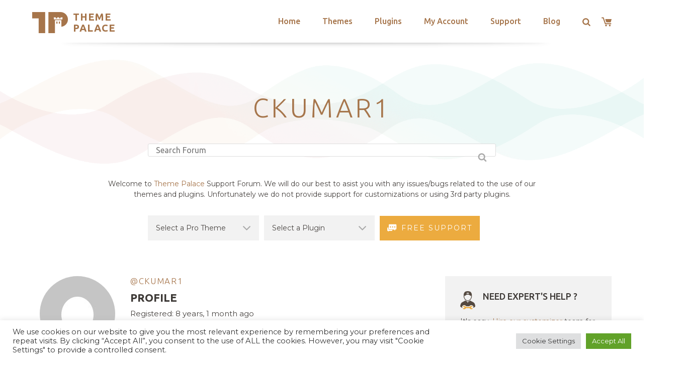

--- FILE ---
content_type: text/html; charset=utf-8
request_url: https://www.google.com/recaptcha/api2/anchor?ar=1&k=6LeXqEYpAAAAAKQkrwKYvQBNG0X_nGzd-mJL6MtL&co=aHR0cHM6Ly90aGVtZXBhbGFjZS5jb206NDQz&hl=en&v=TkacYOdEJbdB_JjX802TMer9&size=invisible&anchor-ms=20000&execute-ms=15000&cb=xez35vnzol4c
body_size: 45676
content:
<!DOCTYPE HTML><html dir="ltr" lang="en"><head><meta http-equiv="Content-Type" content="text/html; charset=UTF-8">
<meta http-equiv="X-UA-Compatible" content="IE=edge">
<title>reCAPTCHA</title>
<style type="text/css">
/* cyrillic-ext */
@font-face {
  font-family: 'Roboto';
  font-style: normal;
  font-weight: 400;
  src: url(//fonts.gstatic.com/s/roboto/v18/KFOmCnqEu92Fr1Mu72xKKTU1Kvnz.woff2) format('woff2');
  unicode-range: U+0460-052F, U+1C80-1C8A, U+20B4, U+2DE0-2DFF, U+A640-A69F, U+FE2E-FE2F;
}
/* cyrillic */
@font-face {
  font-family: 'Roboto';
  font-style: normal;
  font-weight: 400;
  src: url(//fonts.gstatic.com/s/roboto/v18/KFOmCnqEu92Fr1Mu5mxKKTU1Kvnz.woff2) format('woff2');
  unicode-range: U+0301, U+0400-045F, U+0490-0491, U+04B0-04B1, U+2116;
}
/* greek-ext */
@font-face {
  font-family: 'Roboto';
  font-style: normal;
  font-weight: 400;
  src: url(//fonts.gstatic.com/s/roboto/v18/KFOmCnqEu92Fr1Mu7mxKKTU1Kvnz.woff2) format('woff2');
  unicode-range: U+1F00-1FFF;
}
/* greek */
@font-face {
  font-family: 'Roboto';
  font-style: normal;
  font-weight: 400;
  src: url(//fonts.gstatic.com/s/roboto/v18/KFOmCnqEu92Fr1Mu4WxKKTU1Kvnz.woff2) format('woff2');
  unicode-range: U+0370-0377, U+037A-037F, U+0384-038A, U+038C, U+038E-03A1, U+03A3-03FF;
}
/* vietnamese */
@font-face {
  font-family: 'Roboto';
  font-style: normal;
  font-weight: 400;
  src: url(//fonts.gstatic.com/s/roboto/v18/KFOmCnqEu92Fr1Mu7WxKKTU1Kvnz.woff2) format('woff2');
  unicode-range: U+0102-0103, U+0110-0111, U+0128-0129, U+0168-0169, U+01A0-01A1, U+01AF-01B0, U+0300-0301, U+0303-0304, U+0308-0309, U+0323, U+0329, U+1EA0-1EF9, U+20AB;
}
/* latin-ext */
@font-face {
  font-family: 'Roboto';
  font-style: normal;
  font-weight: 400;
  src: url(//fonts.gstatic.com/s/roboto/v18/KFOmCnqEu92Fr1Mu7GxKKTU1Kvnz.woff2) format('woff2');
  unicode-range: U+0100-02BA, U+02BD-02C5, U+02C7-02CC, U+02CE-02D7, U+02DD-02FF, U+0304, U+0308, U+0329, U+1D00-1DBF, U+1E00-1E9F, U+1EF2-1EFF, U+2020, U+20A0-20AB, U+20AD-20C0, U+2113, U+2C60-2C7F, U+A720-A7FF;
}
/* latin */
@font-face {
  font-family: 'Roboto';
  font-style: normal;
  font-weight: 400;
  src: url(//fonts.gstatic.com/s/roboto/v18/KFOmCnqEu92Fr1Mu4mxKKTU1Kg.woff2) format('woff2');
  unicode-range: U+0000-00FF, U+0131, U+0152-0153, U+02BB-02BC, U+02C6, U+02DA, U+02DC, U+0304, U+0308, U+0329, U+2000-206F, U+20AC, U+2122, U+2191, U+2193, U+2212, U+2215, U+FEFF, U+FFFD;
}
/* cyrillic-ext */
@font-face {
  font-family: 'Roboto';
  font-style: normal;
  font-weight: 500;
  src: url(//fonts.gstatic.com/s/roboto/v18/KFOlCnqEu92Fr1MmEU9fCRc4AMP6lbBP.woff2) format('woff2');
  unicode-range: U+0460-052F, U+1C80-1C8A, U+20B4, U+2DE0-2DFF, U+A640-A69F, U+FE2E-FE2F;
}
/* cyrillic */
@font-face {
  font-family: 'Roboto';
  font-style: normal;
  font-weight: 500;
  src: url(//fonts.gstatic.com/s/roboto/v18/KFOlCnqEu92Fr1MmEU9fABc4AMP6lbBP.woff2) format('woff2');
  unicode-range: U+0301, U+0400-045F, U+0490-0491, U+04B0-04B1, U+2116;
}
/* greek-ext */
@font-face {
  font-family: 'Roboto';
  font-style: normal;
  font-weight: 500;
  src: url(//fonts.gstatic.com/s/roboto/v18/KFOlCnqEu92Fr1MmEU9fCBc4AMP6lbBP.woff2) format('woff2');
  unicode-range: U+1F00-1FFF;
}
/* greek */
@font-face {
  font-family: 'Roboto';
  font-style: normal;
  font-weight: 500;
  src: url(//fonts.gstatic.com/s/roboto/v18/KFOlCnqEu92Fr1MmEU9fBxc4AMP6lbBP.woff2) format('woff2');
  unicode-range: U+0370-0377, U+037A-037F, U+0384-038A, U+038C, U+038E-03A1, U+03A3-03FF;
}
/* vietnamese */
@font-face {
  font-family: 'Roboto';
  font-style: normal;
  font-weight: 500;
  src: url(//fonts.gstatic.com/s/roboto/v18/KFOlCnqEu92Fr1MmEU9fCxc4AMP6lbBP.woff2) format('woff2');
  unicode-range: U+0102-0103, U+0110-0111, U+0128-0129, U+0168-0169, U+01A0-01A1, U+01AF-01B0, U+0300-0301, U+0303-0304, U+0308-0309, U+0323, U+0329, U+1EA0-1EF9, U+20AB;
}
/* latin-ext */
@font-face {
  font-family: 'Roboto';
  font-style: normal;
  font-weight: 500;
  src: url(//fonts.gstatic.com/s/roboto/v18/KFOlCnqEu92Fr1MmEU9fChc4AMP6lbBP.woff2) format('woff2');
  unicode-range: U+0100-02BA, U+02BD-02C5, U+02C7-02CC, U+02CE-02D7, U+02DD-02FF, U+0304, U+0308, U+0329, U+1D00-1DBF, U+1E00-1E9F, U+1EF2-1EFF, U+2020, U+20A0-20AB, U+20AD-20C0, U+2113, U+2C60-2C7F, U+A720-A7FF;
}
/* latin */
@font-face {
  font-family: 'Roboto';
  font-style: normal;
  font-weight: 500;
  src: url(//fonts.gstatic.com/s/roboto/v18/KFOlCnqEu92Fr1MmEU9fBBc4AMP6lQ.woff2) format('woff2');
  unicode-range: U+0000-00FF, U+0131, U+0152-0153, U+02BB-02BC, U+02C6, U+02DA, U+02DC, U+0304, U+0308, U+0329, U+2000-206F, U+20AC, U+2122, U+2191, U+2193, U+2212, U+2215, U+FEFF, U+FFFD;
}
/* cyrillic-ext */
@font-face {
  font-family: 'Roboto';
  font-style: normal;
  font-weight: 900;
  src: url(//fonts.gstatic.com/s/roboto/v18/KFOlCnqEu92Fr1MmYUtfCRc4AMP6lbBP.woff2) format('woff2');
  unicode-range: U+0460-052F, U+1C80-1C8A, U+20B4, U+2DE0-2DFF, U+A640-A69F, U+FE2E-FE2F;
}
/* cyrillic */
@font-face {
  font-family: 'Roboto';
  font-style: normal;
  font-weight: 900;
  src: url(//fonts.gstatic.com/s/roboto/v18/KFOlCnqEu92Fr1MmYUtfABc4AMP6lbBP.woff2) format('woff2');
  unicode-range: U+0301, U+0400-045F, U+0490-0491, U+04B0-04B1, U+2116;
}
/* greek-ext */
@font-face {
  font-family: 'Roboto';
  font-style: normal;
  font-weight: 900;
  src: url(//fonts.gstatic.com/s/roboto/v18/KFOlCnqEu92Fr1MmYUtfCBc4AMP6lbBP.woff2) format('woff2');
  unicode-range: U+1F00-1FFF;
}
/* greek */
@font-face {
  font-family: 'Roboto';
  font-style: normal;
  font-weight: 900;
  src: url(//fonts.gstatic.com/s/roboto/v18/KFOlCnqEu92Fr1MmYUtfBxc4AMP6lbBP.woff2) format('woff2');
  unicode-range: U+0370-0377, U+037A-037F, U+0384-038A, U+038C, U+038E-03A1, U+03A3-03FF;
}
/* vietnamese */
@font-face {
  font-family: 'Roboto';
  font-style: normal;
  font-weight: 900;
  src: url(//fonts.gstatic.com/s/roboto/v18/KFOlCnqEu92Fr1MmYUtfCxc4AMP6lbBP.woff2) format('woff2');
  unicode-range: U+0102-0103, U+0110-0111, U+0128-0129, U+0168-0169, U+01A0-01A1, U+01AF-01B0, U+0300-0301, U+0303-0304, U+0308-0309, U+0323, U+0329, U+1EA0-1EF9, U+20AB;
}
/* latin-ext */
@font-face {
  font-family: 'Roboto';
  font-style: normal;
  font-weight: 900;
  src: url(//fonts.gstatic.com/s/roboto/v18/KFOlCnqEu92Fr1MmYUtfChc4AMP6lbBP.woff2) format('woff2');
  unicode-range: U+0100-02BA, U+02BD-02C5, U+02C7-02CC, U+02CE-02D7, U+02DD-02FF, U+0304, U+0308, U+0329, U+1D00-1DBF, U+1E00-1E9F, U+1EF2-1EFF, U+2020, U+20A0-20AB, U+20AD-20C0, U+2113, U+2C60-2C7F, U+A720-A7FF;
}
/* latin */
@font-face {
  font-family: 'Roboto';
  font-style: normal;
  font-weight: 900;
  src: url(//fonts.gstatic.com/s/roboto/v18/KFOlCnqEu92Fr1MmYUtfBBc4AMP6lQ.woff2) format('woff2');
  unicode-range: U+0000-00FF, U+0131, U+0152-0153, U+02BB-02BC, U+02C6, U+02DA, U+02DC, U+0304, U+0308, U+0329, U+2000-206F, U+20AC, U+2122, U+2191, U+2193, U+2212, U+2215, U+FEFF, U+FFFD;
}

</style>
<link rel="stylesheet" type="text/css" href="https://www.gstatic.com/recaptcha/releases/TkacYOdEJbdB_JjX802TMer9/styles__ltr.css">
<script nonce="0pmqK8lVEed2g2WZlfYaBw" type="text/javascript">window['__recaptcha_api'] = 'https://www.google.com/recaptcha/api2/';</script>
<script type="text/javascript" src="https://www.gstatic.com/recaptcha/releases/TkacYOdEJbdB_JjX802TMer9/recaptcha__en.js" nonce="0pmqK8lVEed2g2WZlfYaBw">
      
    </script></head>
<body><div id="rc-anchor-alert" class="rc-anchor-alert"></div>
<input type="hidden" id="recaptcha-token" value="[base64]">
<script type="text/javascript" nonce="0pmqK8lVEed2g2WZlfYaBw">
      recaptcha.anchor.Main.init("[\x22ainput\x22,[\x22bgdata\x22,\x22\x22,\[base64]/[base64]/[base64]/[base64]/[base64]/[base64]/[base64]/[base64]/[base64]/[base64]/[base64]/[base64]/[base64]/[base64]/[base64]\\u003d\\u003d\x22,\[base64]\\u003d\x22,\[base64]/DnFTDnlQIQFEkQx/CvcKBa1wow5LCisK4wrZINcO3wqJ1YjTCrH8Ww4nCkMO+w77DvFknYw/CgEprwqkDDMO4woHCgw7DqsOMw6E/wpAMw69Mw5IewrvDnsO9w6XCrsO6LcK+w4d0w5nCpi46W8OjDsK2w5bDtMKtwrfDpsKVaMKUw5rCvydzwr1/wptjeA/DvXnDigVsciMWw5t7A8OnPcKTw7dWAsKsC8OLag8Dw67CocKjw4nDkEPDqTvDin55w65OwpZFwqDCkSRDwqfChh8APcKFwrNnwr/CtcKTw74YwpIsA8KGQETDon5JMcKLBiMqwo/Cm8O/[base64]/[base64]/[base64]/wol1wrLCrREzLH3Cj8OWwqJWNU8Zw7ZHwqI7RsKfw7DCjmQqwqREHhXCsMKWw4R5w6vDqsOIaMKJfQR8MisjWMO/woDCisK/WhU5w5k3w47DgsOHw70Dwq/Dvgkxw4/CtDzDklTCtMOmwp48wonCocO3w6Atw63DqcOrw47Dh8OqT8O9AmXDsFp7wprCvcKOwqRKwpLDrMOJw54hNxDDr8OCw6MLwpBlwpPDqiVtw4wywqvDunNZwrNcHnHCv8Kkw5ZUN1IswoXCssOWLgF/[base64]/CjMKTw5vDoMKFwp/DmsKcwr5QbsO/w4LCisO4w6keTTfChEU2EG1hw4Eyw6BIwq7Cq3TDmmUbCT/DgcOeWUjCjCPDoMKrEBrCjsKPw6rCo8KDI0d3fU1yLsKMw7UPBwbCsH1MwpbDsEdOwpYewpvDt8OJLsO6w4rDhsKkA2/CjMK5CcKLwqJSwqjDgsOWNGTDhEM9w4XDilIcS8K6bmZjw5LDicOTw5LDlMKIWHTCuTYqKMOmU8K/a8OHw6x5BTPDpsKMw7nDocK5woDCqsKXw4MtOcKOwqvDt8OeVgXCn8KLV8Osw4BQwrHCh8KmwqtRIMO3bsKHwrIiwqfCisKeSEDDusKFw4DDq10Rwqk0ZcKMwpZEcVHDuMK0Nkhjw4rCt2VMwp/DkG3CvRLDozfCtgpUwq/DicKTwrnCjMOwwp0MeMOoS8OzQcKzBGfClsKVESR5wrrDk0xzwoQ2BR8uFWAgw6bCgMOswqjDmsKewopsw7c+TxwVwqlIezfClcOow6/Dr8K7w5HDiSrDgWoTw5nCkMOwCcOkdibDh3jDvwvCu8KzTSgfakDCpGPDgsKAwrZOGQdYw7bDpzoyU3XChFfDoCM/[base64]/CnsKufVzDq3MNacKdUsOTw70Sw5lvDDRlwr9pw61jFsONTMK/wqdwScO4w43CvMKLGyVmw6VDw7PDpgtDw7TCq8O3FTnDh8OFw6IAA8KuIcOiwobClsO1GMOwFgBLwotrAsKWb8Opw7bDlyk+wp1PIylcwoTDrMKfJ8O6wpwbw7rDrsOzwp7CtTRfM8Kle8O+LizDnVjCtcO9wpHDosK/[base64]/CjsOWdcKrwpVjwoxTXMK/wpzDlgtvfMKDQ8Oow4I9E2bDjwnCu27Dg1LCssOhw49iw6TDpcKhwq4ITT/DvD3DgTQww7EhfTjCmHDChMOmw5U6GwUfw43CicK4w7fCi8KAFns/w4QXwopYDzllOMKtfiPDmcOnw5vCksKbwrLDrMOZwonCtS3Co8O3FDHCgRMaBEVlwpHDlMO8BMKmGcKJATzDrcKqw7sTSMKsClpqTcK2UsOhay3CiWjDiMOAwqbDgMK3dcO6woXCtsKWw6DDmVAVwqAfw7Q+GHEqVhRJwqfDrVHCnlrCojDDvRfDiUjDrW/DkcO8w59FAXTChHBJBsOnwoU7w5PDrsKJwpAUw4k2dsOuEcKPwqRHIsKCwpzCmMK2w4klw6Ypw5VjwrMVOsO+wqBLHRfDvFkVw6TDtRjCiMObw5Q2MQTDuGFwwqZkwrMJK8OPcsO6wqwkw59Yw65Vwo5uRkzDpAjCtC/Dugd7w47DtcKUWMOYw47DrsKWwrzDtsKOwqPDqsKzw7XDgMOHF19eXmBIworCkD9OcMKJHsOhN8K4woINwojCuSBxwoUNwoRPwrJUe2QBw5cXTVQUH8KHC8OnIE0Pw4nDs8Kyw5rDuQ0pXsOlcBjClsO2PcKZclPCgcKcwqoPPcOlZ8Kyw74OT8KLd8K/w4E8w5Njwp7DlsOhwpLCu3PDtMKNw7VLfMKSCMKCZ8OORmTDmcKHVQtKQQcsw6dcwp/DnsOSwoRBw4DCtD4Aw6rCoMOUwojDrMKBwqfCp8KBYsKJGMK+FHgmD8KCLMKgHsO/[base64]/DsMKnbMOVBj/CmMKjwoTDrwHCmsOsFhvCv8KIUGY4w605w4zDiW3DlXPDt8KwwpA8NEHDlH/CrsKgRsOwesOvC8O7QivCg143wptTQ8OtBk0/[base64]/CpXzCm8K6eMKlwprDmMOuw69/w4LCjmMKQ0zCn8K5w6PDtBTDvMKywq0fCsKkIMO9VMKaw5Vrw5/CjEnDuVnCmjfDq1jDgy/DlcKkwoldwqLDjsOywphYw6lSwrUNw4USw5fDvcOUUAjDgm3CrRrCocKRYcOlZcKzMsOqUcOiAcKCCCZ8Zw7CncO/CsOfwrBTKxIoC8OswqVHE8OSNcOAG8K4wpvDlcOUwrUFTcOxPAPCgBfDvmrCjG7CpUdcwpcDRmwGf8Klwr/DiWfDswQyw6LCjGnDtsK9dcK0wpxSwo/DvcKGwokQwqfCscKnw5Few7VnwobDjMOYw73CthTDojnCo8OTWCHCk8KrMMOLwqPClFrDocKfw5BPX8KZw6EwVsOFKMKWw5MpcMKWw4fDmcKteHLCkCzCogMow7ZSc3k9GxLDmyDCjsO+OTBXw64TwpdVw4jDpcK4wokLCsKaw6hZwqUAwrvCkTHDvH/CkMK+w7vDrXfCpMOCwpzCh3TCgMOLb8KHP0TCsSzCgR3DhMOBKlZrw5HDr8Kkw4YTDFEewozDsmHDqMKGeBnCg8OZw6DDpMKswrXCmMO6wpAWwqLCgUbCuzzCr3TCrcKnOj7ClMKmIsOeTMOnGHVSwoHCmGXDhFAqw7jCoMKlwrkOPcO/ET5IX8Ovw5c/w6TCvcO1IcOUTBhTw7zDs3vDiglrOj/Cj8Odw49NwoVUw6vCoGzCkcOFXMORw6QAGMOiHsKAw6TDvisXYMOGHBnCuFLDsmpqUcOOw43Ds2UkV8Kfwq8QK8OcWUnCucKDPMKvRcOlDXvCvcOKSMO5JU5TVWrDk8OKEcKuwp1xPXtMw4oPdsKBw7zDjcOGasKDwrR/VUrCqG7CokxPAsO9LcKXw63DhiXDpMKsMMOZQlfCgsOHG2kTejLCpjzCjsKqw4XDuCrDlWxgw5UwWTw7Knxzc8KdwoPDkT3CqwvDlMO2w6cwwoBbwrQQSMO4XMOKw5Y8Gh0eSmjDlmxDfsOawoRywovCjcOaCcKYwr/CnsKSwpTCsMOafcKBw7VxQsKYwpjCpMOswo7CrsOHw7I0K8KbdcOyw6bDoMK9w7hHwprCmsONaBRyEzliw7NtbyUOwrI3w7IXWVvCn8K1wrhOwotHSBDCu8OYQSDCjx0iwpDCosK/bwXDoD0owoXDjcKgw57DuMKUwpJIwqwLHFYhNcOiwrHDjgrCkWFsAjTDqMOMUsOAw7TDs8Krw7LCgMKpw47CiCh/wqFbHcKVccOYwp3CpGocwr0NcMKsNcOuw4nDncOIwq16P8KFwqksOMK8XhlBw5LCj8ODwpPCkCwcVXNIc8Kuwp7DiBZew5s7T8O3wqlAGMKhw6rDo0UVwo8zwo4gwqUewqrDt3HCisO+XQPCm3LCqMOsBm7Du8KoOh3CvcOkXE4Two/CgHTDosOjTcKSXjTDoMKIw6HDu8KEwoHDu3gifWNXYsKvFU5Mwp5tYMOkwrtkNVRZw5/[base64]/asKTRFbDpcKFwonCrGc/[base64]/CrwrDisOBOMKKFgnChsKgXGU8SlNGAcKVJwlJw6JCbcO6w4Iaw4LDgXg5wrTDl8KWw5rDtcKyLcKsThctOjsLeRjDp8OhZ2V9JMKAW13Cg8K5w7rDkEodwr/ClsOwXRI7wrI4EcOMfMK9YijCm8KGwoJpDn/Dq8OiH8KQw5E1wrvDijfCmEDDtA9RwqIEwrrDqsKvwokYP1/DrsOuwrHCpypNw6zDgcK7I8KawoXDrDzDscK7wrLCqcKzw7/[base64]/[base64]/ChsKJwqTCoBhwEsO2dxjCssKjwoNmZGDCmEbCoHjDpMKcw5XDrMOjw6g+MnPCn2zCgHxbUcK8wqnDpXbDu0zClX00QsOtwrELLiYPOsKHwpgVw73CscOOw4JrwqfDjThlwq/CowjCpcOxwrhQax/CrTXDmU7CsQ/DvcOVwp9Xw6fCkX1/K8KLUAPDqDtLGwjCnTDDpsOgw4XCoMKSwpbCuRDDg1Y8ecK9wrzDk8O3Y8OFw7JtwpHCucK6wpdMwok4w4F+CsOTwpplesKEwq8/w71KTcK0w6ZLw5HDjxFxwobDoMOtUUjCqzRMHjDCvsOOSMO9w4fCucOGwqwdI0nDoMOaw6fClsKmZ8KQcFzCk11mw7pIw7TCsMOMw5nCusK5BsKxwqRQw6M/wozCv8KDbkhnG30fwogtwrUhw7fCt8KgwonDgR3DpmzDhsK/MivCu8KmfsONdsK+QcKnZyfDn8O5wowlw4XCiGF0RTbClcKQwqd3YMKaKmXCjR7DpVE+wpt3dgFewpQ/b8OXAkPCmyXCtsOMw5BbwqA+w7zChXfDvsKtwrV5wrNcwrNLwrQ1SnnCh8Khwod2X8K/T8OAwohXRwt9NQVdMMKiw7o0w6vDs04cwpfDgEQVWsKWJsKLXsKmf8K/w4JzCMOiw6g0wq3DghxqwoAhM8K2wqYRDzEBwpEoIHfDk1VZwoIjNMOVw7HCocOGHW1TwrV2PQbCiirDmcKxw4FVwoZZw5bDpl3CmsOjwqDDvMOdURoDw5LCuGvDosOIZRDCnsKIOMKxw5jCszrDicKGOsObNjnDnklOwq3DlcKMQ8ONwq/ChcO2w5/[base64]/[base64]/WzDDgsKNwoDCkMOywozCi8KKw7FQdMK9BU0tw4zCj8K1dFHCgFEvTcKWJS/DlsOVwpN4E8Kmw75Xw5bCh8OfLzoLw57Cl8O+Mh05w7TDihfDlGvDlcOBBsOHDTQZw6HDj33DtzTDm294w6UNa8Orw7HDvUxZwolBw5ExZ8ORw4c2RAPDsxzDpMK5wop4dsKTw5Rjw6xnwrtGw5pxwqIqw6/CrMKWLXPChnplw5gNwrvCpXXDg0haw5dywr0/w5s1wpnDqyMcNsK9ZcOgwr7Cr8KxwrY+wr/DmcObw5DColsHw6Ynw4vDogXCpl/[base64]/DpGjCu8K4O2LDo8KXwoxENCBWWMOedMKPwo7DjsK/worDpXgHaBHCvsOuDsOcwrtFYWzDnMKnwrTDvUIiWxPDusOMWMKCwpjCgC5GwoZ7woHCpcOkUcOyw5nCn0XClj0hw5XDhhVGwrbDmsKzwpnDl8K1W8OQwo/ChUTDsVnCgXR8w7rDkHHClsKlEGAlasO6woPDgXlbZhnDscK+S8K5wpjDmCrDtcK1NMOfMk9EScKdecOYZSUQdsOOIMK2wqHChMOSwpfCuVdNw4pDwrzDlMOPOsOMXsKYFsKaEsOjeMK0wq3DumLCk2bDuXF/FMKtw4LCmcOdwoHDpsK9X8OcwpPDoH4wKzbCuhHDhQd6XcKNw4HDlSnDqHwqJ8Orwr8+wrJoUnnCg2sra8K8wr/Cn8O8w69pc8KDLcO5w6k+wq0kwqrDkMKiwogYXm7Du8K+wpkkw4AFHcONUcKTw7PCvyALbcO4B8KMw67DqMOxUWVAw6/DhxjDtxTDjgV8RBAqPiXCnMO8CQFQwoPCgH7DmEPDssK9w57Ci8KTcyjCmgjCmTxcFnbCom/CpjPCisOTPQDDk8KRw6LDhV50w7Zfw63ClU7CmsKVBcO3w5rDpMOCwo3CihRHw4bDjgY0w7TChsOBwpbCvG5xwpXCgVrCj8KQAcKLwrHCvmMbwoc/UmHCnMKcwoYpwqFse015w7LDsGhgw7pcwqDDrQYPEwknw506wpfDgWE5wqpOwrLDrwvDqMO8J8OlwpjDkMKkVsONw4UfaMKbwropwooUw4/DlcOYDFMpwrXCqcO6wo8TwrDCugrDnsKfNyPDgzlHwpfCosKpw5gaw7V/YsK5QRxkPGZ8FsKFA8KQwp5tSATClMOUeFPDocOEwqDDjsKQwqkvdcKgFMOND8OMbEwJw6QrCDnCt8KRw4VTw5QUewJvwoTDuQjDrsKaw5pQwoByVcOcP8KKwrgSw7gswrPDmCzDvsK0dw5IwpHDijXCtHTCrnHDtkjDuD/DosO6wo17KMOMdVxkOsKSc8KTHxJxfgTCl3LDpcKPwofCsn0JwpAuGSM2w4wNwphswozCvH7Cr2tPw7E6Y1bDhsKPw7nChMKmBU9xesORPkonwqFGTMKSfcO/OsKOwopXw77DjsK7woxVw4B1ZMKCwpXCsj/Dv0tDw7PCocK7I8KdwowzBBfCjQ/[base64]/RcKtwrgrw6XDj1IqesKpN1pNPsOkTmTCmHDCmMOBXg/DikQSwrFKDz0Rw5HClg3CmXpvPGguw4rDlwRmwrJNwo51wqlQLcKlw7jDjnTDqMKMw5zDr8Otw4VJIMOEw6kJw70sw501c8OcE8Kjw4nDtcKIw5jDvEjCm8O8w5vDh8K8w6pceGAMwrvCmlPDpsKCfUkiZsOvVTRLw7/[base64]/CtSbCqnxaYnDCpsK5YE/[base64]/Ck8K7wq9+w7TDnCrCiMOlwq3CkmDCngPCicOrTyN+GcORwpxMwqTDn3Bpw6BWw7FON8OFw6QfZAzCvMKiwoZJwqMsZcOhVcKPwq1Lw6kUwpYCw5/CiwbDr8OWRHDDomZRw57DmcOJw5xyFRrDpMKVw7h+wr58XDTCnW8pw7PChyNdwp0iw4XDownDpMKTVycPwo1qwroYTcOlw4J7w6nCvcKkFgttLX5TGy4QFW/DgcOdAyJjw4HDhcKIwpTDq8OOwottwr3Cq8OHw5TDssOLSH4uw7FEPMOrw7TCjFHDpcO6w6JgwrBpBMOtAMK+bVPDi8KiwrXDhWZkQh86w6UWXMKkw73Cv8KkcWdlw6pzI8OedWTDoMKAwpxfNcONS3bCnMK/PsKDCnchRMKHEmk7MA4/[base64]/DisOOAMKJK8Kpw4LChwvCmcKcw7l4OlUqwq7DmcOSNsO1HsKOAsKfwqw7DGwxbzkTZmrDvCPDhnTDo8Krw67CkE/DvsOnRMObdcOVawYdwrxPLgoqw5Mawo3CvMKgw4d8SFLDv8ORwpTCj2XDmMOqwqJvUMO9woszL8OpTwTCij1vwpZ9GGLDuz/ClhjCgMOOMMKCEnfDqMO9wp/[base64]/CgMKvwp8+MB8Bw4bCmsOKw4N1w5jCicKZw5ApYsOPGmHDhDBcSTfDoVjDhMONwpsOwrZULwh7wrnCnUdHYwcGZMODw4bCkhjDnsOFW8OHJTUucn7ChhvCjMOww6fDmjXCtcOvBcKlw7Iow7/DvMKIw7JFE8OdMMOKw5HCmAtEDB/[base64]/[base64]/fhfCgBNHwqHCj8KIw60fSC5Kw4LCtsK0ak9UwqvDuMO6f8Omwr/DgU95dV7Do8OAcMKzwpLDtSjClsOewrvCmcOUTW1Fd8KQwrcXworCvMKWwqXClirDssK3wqk9WsO8wqlkOMKlwo5oDcO1HsKlw7ZgKcK9G8OjwpHDn1E/w7Zcwq0ywq8lNMO4w4hVw4I3w7RhwpfCm8OXwoV6NH/[base64]/DjQLCssOiwo3DgWTCql9Wwrp1wqEOwrtFwq3Cv8KcwpPCiMOSwpsjHTYyciPCpMKzwoRWccOUeD1Ww4c1w6TDusK+wo4DwooAwrbCiMOnw4XChcKLw646JFXDvUvCtwZrw6AOw6FEw6bDikBkwokuFMKSfcOiw7/CulFoA8K/[base64]/DsMKzwqLCvsOfc8OywrZqwpnCsMOEwoBBw6fCqcKrScOww7AJV8OOVSxZwqTCssKNwqMrEkHDgmLCtzEEWDldw6nCtcO7wp3CrsKQc8KIwp/DvhAkOsKMwpxjwo/CjMK2exrCrMKRwq3CjXQXw7fDm1RzwoRnJMKrw7wvIsO+S8KYCsOuPcOsw6fDrR3Cr8OPbnMMHmXDrMKGbsKfCHcVSBwqw65zwq5zWsOLw5ogR0x8M8O8fsOQw5XDig/CksO1wpXCsh/DtRvDj8K9IMOcwqRjVMKaX8KeZTbDo8OSwoLDh2ZDw6fDqMK6WRTDlcKTwqTCvS3Ds8KEa20yw6dhAMO3wo8cw7/DrSTClS80UcOZwqgbJMKFZ0DCjjBtw6fDusO1M8KGw7DCuHbDt8OiOg3CniDCrcO2EMOHRMO0wqzDr8O6KsOkwq/Cp8KKw4PCg0bDisOrEhBoTVTCr2V5wrpkwr8Zw6HChVFVB8Kke8OuLcOzwowqXsK0w6DCp8K0fAPDrcKow6EpE8KDe1NNwpF+PMOcUjY4WkAgw74vQyIaaMOMRcOJcMOxwpHDm8OPw6J6w647acKrwo8/S0o+w4XDik80MMObWEwmwpLDuMOZw6JEw5zDm8K8IcOywq7Dn0/CksO7IMKQwqrCjl7DqCrDnsOCw65BwobDqCDCjMO0asKzBD3Dl8KAGsK+L8K9w5cgw6REw4sqWHzCr2zCjATCrsOSNhxwMjbCplstwowgRirChsK/[base64]/DtsOzAcKgw4PCuikCw7fDl8KfeSNcwrABDMO1w4R5w7rCoSzDgHnDm0HDtQc+w7pCHRDCpUTDvMKvw49sTynCh8KQTB0fwr/DkMOVw63DniASMMKEwrcMw6MBJMOZM8OwdMK5wpAxPMOGJsKGF8O8wqbCpMK1QlEmLyR/Blhgwp1mw67DssKWScOiVhXDgMKfTHwefcKCAsOow6bDtcKqTkBtw7jCswHDnXbCqMOLwq7DjDEYw4EiLSHCu2DDgMKMwqRiNQwmYDPDnUbCvy/[base64]/MMOHw7Qpw5xdw6jCtcOqRMOmw7cEwolkfHnCnMOJQsK7wr/CusKFwotDw6fCr8OtJkxMwoTCmsKmwq9iworDocKLw6pGwr7CtHrDuUldNxkAw4IYwrPCvi/CgCDDg29FbWkEW8OETsK/wpbCognDhTXCkcO4eVcIZcKrf3IMw6oNBFpCwqBmwoHCq8KWw4PDg8O3azpgw5XChsOAw5dHNMO6IzbCkcKkw487w5R8E2bDlMKlOAJ1cB/DtSHCg14Bw7UNwrw0EcO+wqZwVMOlw5ldcMO2w6w6KFNcFVxywqrCuC0fM1rCm2IULMKgegs2DWhSeRFVHsOHw6TCvsKIw4U2w7wiT8KrOsOawod/wqXDmcOCDB8yPArDg8OZw6x4a8O7wpvCuU55w6jDkjPCrMK3IsKlw79+K20oJg4ew4peTFHDlcKdFsK1fsKsa8O3wqvDr8O5K15TB0LCucOESSjDmV7DjwhHw4VEAMOjwpRYw4fCrUtuw7vDhcKTwqZBYcKHwoTCn0rCpsKjw78SGSkKwqbCusOlwr/ChzsLTCM+Z2zDrcKUw7/CqMOawrNKw78nw6LCu8OGw51wVljCvk/Dvmh3c1fDp8KrZ8OHSFVZw6/[base64]/CjcKhBsOyYXHCkgfDvsKMwrjDoB4dXXoMwo0iwoJ1wo/CvV/CvsKJw7XDmUcXBSsPwokOIyEDUw/CtMOUMMK0GUtAHyPDhMKGOFzDjsKKUE7DqMOwGMOxwqsHwp4dFDvCrsKIwrHCkMOjw6fDvsOKw6zCgsOSwqvDhcOObsOiaw/[base64]/CqDLCmcKkwrsQwpvCvHXDijxoMMOyw5nCkMOJEC7CncOEw782w7PCiBvCqcOQfMOvwoDDgsKlwpUDN8OmAcOUw5PDijrCpsO8woLCvGDDpDJIXcOaWsKee8Ojw5c2wonDkzEpCsOwwprColckBcOuwq/Dg8OFKMK/[base64]/DtxM/[base64]/w7xxAgnDklYvwrAaw5nCgSxoUcKtaDd4w6hpM8Oywo0Vw4zCjUI/woHDq8O/EQfDmgTDpT9Mwok2D8KCw6Q0wq3Co8Oqw4XCqzoDS8KHSsK0ExbCmAfDtMKOw784W8OiwrQ6ccKFwoQYwoRFfsKJWEPCjBbDq8O/Yx1IwohtOxDCpl5hwprCkcKVH8KDQcOyEMKPw43CkMOtwrp1w4BtYxrDhlBSF2Zrw59OCMKQwr8Qw7DDiA8of8KMJCRGAMOmwo3DsStBwpJQNw3DrzPCkQ/Cr3XCoMOLdsKmwosaEyVJw4V0w65hwpllVE/CvcOfXS/Dlj5bVcOPw6bCvApEbmnDhQTCmcKLw6wDwrQYJTxhIMKtwotIwqZ3w4dWXz03dsK0wrVvw6fDtsO6D8OyIEZhX8KtDB9JLwPDi8OiYsO4DMOtWMObw5rCvsO+w5E1w6YIw73CjmhhcWV8wprDt8O7wrdOwqIMUmcIw6jDmF/CtsOCQETCnMObw57CoiLCl1LDmsO0BsOKX8K9aMO2wqVHwq5+FB/[base64]/V0nCjsKtw5/DsDDDksO1w6PDiMKnfMOTw6bCrhgINcOGw7h5ACIhwprDhjfDlywCTmrClBfCsGYHNcKBLwY4wp87w61Rw4PCrwjDlxDCt8OuZTJkMMOpVT/DinMQPmUjw5zDr8OtMAxZWcK9WcKlw505wrfDtcOjw6NqFCwKB3pCFcOsRcK7QMOfCw/[base64]/DkcOYw5hUfsOHw5dyM8KEw613w5QrKwLDusKmP8K3UcO7wrvCqMOPwr99ISJ/[base64]/JwvDrCVnw6dGwolyShnCuDw5wq4IdcO1wowLOsO8wqQTw50KdMOGdWkeKcKzMcKKWmIDw4BxOnvDsMO3JcK1w73DqiDDsX7Cg8Ouw4XDgRhEccO+w4PChsOmQcOqwqdQwq/[base64]/Cq8KOwqVGwq5jw4xDw4nDuMKtV8KaccKDwplNexdWXsO5S1A0woYtJWQ7wqwGwqpIawkdCgUPwo3DuCjCnkvDqsObwooSw6zCtT3DisOOZXrDsUB+wrDCijxnfRHDhg4Nw4zDtkJ4wqfCgcOsw4fDlxjCoXbCq2lEQDQKw4/CtRQ2wqzCvcOJwqnDmF4IwqEqCSnChzhIw73Dn8KxC3TCksKzUVbDm0XCkMKtw6bClsKWwoDDh8OAWD/[base64]/DlcO5aMKnCsOGe8OeRWLCrzjDmCnDqDU5BHMVVyUow5IywoDCojbDm8OwYW0bZjnDu8KowqMEw7dQEg/ChMO2w4DDm8KDw53DmHbDiMOrwrAUwrrDlcO1w4VWKXnDtMORbsOFDsKFFMKqNsK3dMKGLw5ebQHCs0fCg8OkbWfCpMO6w5vClcOvw7bCkx/[base64]/[base64]/[base64]/DkMOfw68kYcOdw5LCrU/Cu8OVacKNXMO9w4HDj1XCscKsRsO1w5DDtAoVw6BVccOGwr/Cj0Q9wrZ8wr/DhGbDviIWw6LCsG7Dgy4QEsKWFjjCi1dnFsKpH284LMKMNMKdVE3CqSLDi8KZYWpbw592wpQ1O8Kiw4zChMKCRn/CocOJw4Bbw7YNwqInWxjCgcK9wrldwpvDlyPCuxPCncOyJ8O9ZH5SBB0Lw7LDozkZw7jDmMKXwqnDuDxJCUnCmMO6AMKAwolBXW8ETMKiPMKTASU+c3bDocKnTn15wpBgwpshPcKnw4HDqcOHMcOOw59cYsO6w7/CgUbCtE14Ow5+EcOew40Ow5J9b0kOw5HDpVPCuMOZFsOaRR/DjsKhw40uw64LPMOsD27Cm3bCgcKfwoR8dcO6XmUxwoLCpsOowooew4DDocKeCsOmOBoMwpNhIi5uw4tow6fCiV7DqXTClsKxwqbDocK4VzPDmsK5QWBTw7/[base64]/CmcKBw6p7w5bCqcKEwpRcexLDhS7Cu8OgwoJQwrPDtHbDhMOtwo/Cv352XsKKwqh/w5k8w4tAOnXDqm5vWwHCkcOAwo3CqklCwqQew7IMwq/CosOXLMKKbX3Dp8Kpw4LDncOHeMKGNgDClnUZbsOxDUVGw57CiHPDpcOCw45FCAVYw5kKw7DDisOjwrDDk8Kpw4cpIcOGwpVFwofDscOREsKhwo0eSkjDnC/CssO8wqTDqi4QwrQzV8OLwrDDlcKoWsKdw4N2w5PCjUQnBgwuAW8WL1nCuMOmwpdfS1jDksOFKwjDhGVRwqPDpMKvwoLDrcKYHBtaBjdvLX88b1rDgsO8Jiwtw4/DkRfDlsK9Cjp1w5QKwrN/wrfCrMOfw7tePHgPOcKEfDs0wo4gecKveQDCh8Opw5pMwrvDjsOpL8KcwozCrBzDt0QQwofCpMOTw4PDtn/DrMOnwrnChcOxC8KcFsKfacKdwr3Ci8OOPcKRw7nDmMOWwrodGQDDrkXCo0dnw680FcOlwrAnLcOgw490dcKFHMK7wqg4w6w7UTPCicOpGBLDsl3CmiTCoMOuCcOJwrAQwrrDhBNWYRYlw5BdwpYgZMKyeUjDsj9TdXLCrMK4woRifMO+aMKlw4ISQMOgw7h3FXo/wo/[base64]/[base64]/[base64]/DisOHADsgw4TDgWfCtcOYNzTDnMOIwofDk8OgwoLDox7ClMKxwpnCh3APRFEMRGNKAMO9YUIoahsjHA7CvW7DpUVtwpfDpA4hYMOdw54ZwqXCiBjDgzzDuMKjwqtGHU01UsOJRALCm8OYDBjCgsKBw5FJwpA5FMOqw41tX8O1YHZ/WsOowqLDlipqw5fCoQ/Dv0PCjGrChsONwodjw57CtT3CvQgfw4Z5wqfDv8Ouwq89b3fDk8KIW2ZoanNPw613e3PDpsO5SMKXWGkVwoM/wrc3ZsOKTcOZw5nCkMKbw6nDsX1+Y8K8RFrCll4LTFAIw5U5QV9VYMK4Ozp0cVITI2MJFQw9KcKoGjF2w7DCvQvDj8Okw7cCw5/CpxXDmCcoWMKtw5/Cn1tFD8K+E03CsMOHwrogw53CoWQMwrfCt8O/w5HDmMOCI8OewoXCm1tIKMKfwp4uwopdwodOC1NmR3QaKMKCwrvDs8K4PMOBwoHCnjR8w43CkB8VwpsUw6ANw78GfMOTKcOgwpw/aMOiwoNPTh92wqo0MGsXw7c5C8Owwq3DrzrDisKRwpPCkSLCsxrCo8OPV8OqO8KFwqo/wogLPcKFw4kLGMKtwpcvwp7DszfDsDlsQBfCuToxWMOcw6DDrsKydX/CgGA2wpwnw5gawqTCsTBTWkrDvcOJw5A+wrDDucK0wodgUElFwqXDkcOWwrjDvsK3wrcXeMKpw5bDjMKTTsO3D8OlDRd7PsOCw5PCljFdwrPDpEcgw4Zhw4/DqDJVYsKFGsK4asOlQsO5w6IrCMO0BALDrcOMZMKhw4slbk3Di8Kww6fCvyHDlU9XRFdLMUkCwqnCvWjCph7DlcOtD2fCsyLDl1HDm07DlsK0wqxSw4IVa2UZwqnChw83w7nDt8O/wqDDg0Q2w6LDv24JXFMMwrxidMK2w63CqEDDsmHDscOmw4QRwoZUe8Omw47ClSc4w4hcIUc2w45HKygTSWdYwql0dcKOCsKvP1kzAsKzYjjCqGfCoi3DjsKZworCr8KjwoZjwrspc8OfQsOvOwQLwoUWwoN2IQzDjsK5K1RTwqHDlGvCnDfClU/[base64]/[base64]/QBvCvWQMGsKVw7TDkQ7DkMKiDnMPQRnDngNSw5ICe8Ouw6nDpQRtwp8GwpvDlgDCtArCrGXDsMKawqFAIcKdMsKWw4xWw4HDhD/[base64]/DkMOYTMOhUAbDlcK1OMO4GCXDjMKQw5lywrXDssKKw6PDiTzCmi3DqMKbW3/DtF3DlQx8wo/CvsOIwrw2wrTCicK9PMKXwpjCuMKWwptlcsK0w6PDhxXDllvDkjTDmB3Dp8KxV8KZwrTDp8OPwr7DhsOYw4DDq3HCkcOLOsKKexnCi8OjMMKCw4sCGkBUAsKgU8K7UjoJa1rDr8KYwojCkMOvwokxw6M+EQLDo1TDj2bDpcO1wrnDvVIuw75scDgOw73Dih/DoD18J2fDqgd0w7XDgRnCkMK9wqrDoQ/CmMOEw59Iw7R4wp5fwq7CicOhw6rCvmZRIw1oVBYcwpzDmcOoworChMOiw5vDjFvCqz02cB9RNsKLY1vDlS87w4/CuMKDb8OvwpRaOcKlwqfCsMKbwqwBw43DucOPw5XDtMKwbMKtZivDmsOMwo/CmTbDoTPDv8KQwr/Duwluwocrw6ptw6HDkMKjUy9BZiPDssKhEwDCsMKqw4TDpDgow7fDt1jDicKowpTCoUzChhkXDEECw5nDsmfChyFMW8OxwoQ/FRTDthIXZsK2w5zCgw9cw5zCu8O2U2TCsU7CrcOVVMOePz7Cn8ODHW8iVkkQaVdewo/CjVbCgjR/w7/CrTPCsWNyHsK8wr3DmUbDhWUDw6zCnsOnPRTCssObYcKaAXw0chXDlg9Gw74RwrnDgTDDqiguwo/CqMKvYcKYbcKNw7nChMKTwr1oGMOvCcKzPlzCiQbDnEcXVwDCgMK9w54WU2clw7/DpXAxZjnCmlIsGsK2Wlx3w5PClQ3Chlopw4d5wrJSPijDlsKFJm4ICwh9w7DDuxFTwqnDk8K0dSTCpcKQw5PDvUrDhkvCp8KXw6rCi8OOwpoedMOcwq/Dj2bCtVrCpF3CszolwrU0w7XDgDHDrQd8LcKqYsKuwoNsw7pxOwjCqVJCwrlVG8OgNFBOw69+w7ZMwp9ewq3Cn8OZw4XDtMKFw7osw4hqw6fDjMKpBy/[base64]/CllliDMKNw6DDtsOww5/CojvCiDY8VlU4BHJ+AnbDvUjCsMKtw4HCmMKuLcOnwrDCp8O1a2PDnEbDlWvCl8O8esOawobDisK2w6jDhMKVBjocwoIJw4bDhl95w6TCosONw7Nlw4NowpfDucKhRxrCrHDDr8O/w5www5ENOsKHw5fCvBLDg8O4w6XDjMOxXRvDsMO2w4fDjS/Ci8KbUHLCrncnw4/DoMOnwp48AMORw7fCiXpvw6Bmw7HCv8O4bcKABGzCk8OcVnnDqXU/wpzCvAY/[base64]/C8OYfRTCq8KpQ8OyG8KJZQTDjzIHLlnCssOmPsK4w6HDvsOhLsOEw6QDw7E6wpjDqgZZQxvDoEnCniJLHsOUJ8KPXcO+IcKzMsKOw6g3w6DDsw7CnsOMbsOEwqXClVHClMOjw7UOQxVSw70sw53CvCnDtUzDgRYnFsKQJcO6w5xWJ8Kgw7BofXbDuj0swq7Csy/[base64]\x22],null,[\x22conf\x22,null,\x226LeXqEYpAAAAAKQkrwKYvQBNG0X_nGzd-mJL6MtL\x22,0,null,null,null,1,[21,125,63,73,95,87,41,43,42,83,102,105,109,121],[7668936,686],0,null,null,null,null,0,null,0,null,700,1,null,0,\[base64]/tzcYADoGZWF6dTZkEg4Iiv2INxgAOgVNZklJNBoZCAMSFR0U8JfjNw7/vqUGGcSdCRmc4owCGQ\\u003d\\u003d\x22,0,0,null,null,1,null,0,0],\x22https://themepalace.com:443\x22,null,[3,1,1],null,null,null,1,3600,[\x22https://www.google.com/intl/en/policies/privacy/\x22,\x22https://www.google.com/intl/en/policies/terms/\x22],\x22e/KCiN7pbhpo0QTcuCENp1AlQnRondgTKBvpf7RiXqM\\u003d\x22,1,0,null,1,1764672106884,0,0,[241],null,[43,108,213],\x22RC-var-PR3MHzDK2Q\x22,null,null,null,null,null,\x220dAFcWeA5qlo6HUobMnKyLaI8bX384NT2zbLkQ0RCqdRfX8MhFBV3yf3Zk02RY05n02Fbc_BDhZkjxv4Whjbeulw6Jjkk50x9LZA\x22,1764754906886]");
    </script></body></html>

--- FILE ---
content_type: text/html; charset=utf-8
request_url: https://www.google.com/recaptcha/api2/anchor?ar=1&k=6LeXqEYpAAAAAKQkrwKYvQBNG0X_nGzd-mJL6MtL&co=aHR0cHM6Ly90aGVtZXBhbGFjZS5jb206NDQz&hl=en&v=TkacYOdEJbdB_JjX802TMer9&size=invisible&anchor-ms=20000&execute-ms=15000&cb=35rrdwwr251i
body_size: 45243
content:
<!DOCTYPE HTML><html dir="ltr" lang="en"><head><meta http-equiv="Content-Type" content="text/html; charset=UTF-8">
<meta http-equiv="X-UA-Compatible" content="IE=edge">
<title>reCAPTCHA</title>
<style type="text/css">
/* cyrillic-ext */
@font-face {
  font-family: 'Roboto';
  font-style: normal;
  font-weight: 400;
  src: url(//fonts.gstatic.com/s/roboto/v18/KFOmCnqEu92Fr1Mu72xKKTU1Kvnz.woff2) format('woff2');
  unicode-range: U+0460-052F, U+1C80-1C8A, U+20B4, U+2DE0-2DFF, U+A640-A69F, U+FE2E-FE2F;
}
/* cyrillic */
@font-face {
  font-family: 'Roboto';
  font-style: normal;
  font-weight: 400;
  src: url(//fonts.gstatic.com/s/roboto/v18/KFOmCnqEu92Fr1Mu5mxKKTU1Kvnz.woff2) format('woff2');
  unicode-range: U+0301, U+0400-045F, U+0490-0491, U+04B0-04B1, U+2116;
}
/* greek-ext */
@font-face {
  font-family: 'Roboto';
  font-style: normal;
  font-weight: 400;
  src: url(//fonts.gstatic.com/s/roboto/v18/KFOmCnqEu92Fr1Mu7mxKKTU1Kvnz.woff2) format('woff2');
  unicode-range: U+1F00-1FFF;
}
/* greek */
@font-face {
  font-family: 'Roboto';
  font-style: normal;
  font-weight: 400;
  src: url(//fonts.gstatic.com/s/roboto/v18/KFOmCnqEu92Fr1Mu4WxKKTU1Kvnz.woff2) format('woff2');
  unicode-range: U+0370-0377, U+037A-037F, U+0384-038A, U+038C, U+038E-03A1, U+03A3-03FF;
}
/* vietnamese */
@font-face {
  font-family: 'Roboto';
  font-style: normal;
  font-weight: 400;
  src: url(//fonts.gstatic.com/s/roboto/v18/KFOmCnqEu92Fr1Mu7WxKKTU1Kvnz.woff2) format('woff2');
  unicode-range: U+0102-0103, U+0110-0111, U+0128-0129, U+0168-0169, U+01A0-01A1, U+01AF-01B0, U+0300-0301, U+0303-0304, U+0308-0309, U+0323, U+0329, U+1EA0-1EF9, U+20AB;
}
/* latin-ext */
@font-face {
  font-family: 'Roboto';
  font-style: normal;
  font-weight: 400;
  src: url(//fonts.gstatic.com/s/roboto/v18/KFOmCnqEu92Fr1Mu7GxKKTU1Kvnz.woff2) format('woff2');
  unicode-range: U+0100-02BA, U+02BD-02C5, U+02C7-02CC, U+02CE-02D7, U+02DD-02FF, U+0304, U+0308, U+0329, U+1D00-1DBF, U+1E00-1E9F, U+1EF2-1EFF, U+2020, U+20A0-20AB, U+20AD-20C0, U+2113, U+2C60-2C7F, U+A720-A7FF;
}
/* latin */
@font-face {
  font-family: 'Roboto';
  font-style: normal;
  font-weight: 400;
  src: url(//fonts.gstatic.com/s/roboto/v18/KFOmCnqEu92Fr1Mu4mxKKTU1Kg.woff2) format('woff2');
  unicode-range: U+0000-00FF, U+0131, U+0152-0153, U+02BB-02BC, U+02C6, U+02DA, U+02DC, U+0304, U+0308, U+0329, U+2000-206F, U+20AC, U+2122, U+2191, U+2193, U+2212, U+2215, U+FEFF, U+FFFD;
}
/* cyrillic-ext */
@font-face {
  font-family: 'Roboto';
  font-style: normal;
  font-weight: 500;
  src: url(//fonts.gstatic.com/s/roboto/v18/KFOlCnqEu92Fr1MmEU9fCRc4AMP6lbBP.woff2) format('woff2');
  unicode-range: U+0460-052F, U+1C80-1C8A, U+20B4, U+2DE0-2DFF, U+A640-A69F, U+FE2E-FE2F;
}
/* cyrillic */
@font-face {
  font-family: 'Roboto';
  font-style: normal;
  font-weight: 500;
  src: url(//fonts.gstatic.com/s/roboto/v18/KFOlCnqEu92Fr1MmEU9fABc4AMP6lbBP.woff2) format('woff2');
  unicode-range: U+0301, U+0400-045F, U+0490-0491, U+04B0-04B1, U+2116;
}
/* greek-ext */
@font-face {
  font-family: 'Roboto';
  font-style: normal;
  font-weight: 500;
  src: url(//fonts.gstatic.com/s/roboto/v18/KFOlCnqEu92Fr1MmEU9fCBc4AMP6lbBP.woff2) format('woff2');
  unicode-range: U+1F00-1FFF;
}
/* greek */
@font-face {
  font-family: 'Roboto';
  font-style: normal;
  font-weight: 500;
  src: url(//fonts.gstatic.com/s/roboto/v18/KFOlCnqEu92Fr1MmEU9fBxc4AMP6lbBP.woff2) format('woff2');
  unicode-range: U+0370-0377, U+037A-037F, U+0384-038A, U+038C, U+038E-03A1, U+03A3-03FF;
}
/* vietnamese */
@font-face {
  font-family: 'Roboto';
  font-style: normal;
  font-weight: 500;
  src: url(//fonts.gstatic.com/s/roboto/v18/KFOlCnqEu92Fr1MmEU9fCxc4AMP6lbBP.woff2) format('woff2');
  unicode-range: U+0102-0103, U+0110-0111, U+0128-0129, U+0168-0169, U+01A0-01A1, U+01AF-01B0, U+0300-0301, U+0303-0304, U+0308-0309, U+0323, U+0329, U+1EA0-1EF9, U+20AB;
}
/* latin-ext */
@font-face {
  font-family: 'Roboto';
  font-style: normal;
  font-weight: 500;
  src: url(//fonts.gstatic.com/s/roboto/v18/KFOlCnqEu92Fr1MmEU9fChc4AMP6lbBP.woff2) format('woff2');
  unicode-range: U+0100-02BA, U+02BD-02C5, U+02C7-02CC, U+02CE-02D7, U+02DD-02FF, U+0304, U+0308, U+0329, U+1D00-1DBF, U+1E00-1E9F, U+1EF2-1EFF, U+2020, U+20A0-20AB, U+20AD-20C0, U+2113, U+2C60-2C7F, U+A720-A7FF;
}
/* latin */
@font-face {
  font-family: 'Roboto';
  font-style: normal;
  font-weight: 500;
  src: url(//fonts.gstatic.com/s/roboto/v18/KFOlCnqEu92Fr1MmEU9fBBc4AMP6lQ.woff2) format('woff2');
  unicode-range: U+0000-00FF, U+0131, U+0152-0153, U+02BB-02BC, U+02C6, U+02DA, U+02DC, U+0304, U+0308, U+0329, U+2000-206F, U+20AC, U+2122, U+2191, U+2193, U+2212, U+2215, U+FEFF, U+FFFD;
}
/* cyrillic-ext */
@font-face {
  font-family: 'Roboto';
  font-style: normal;
  font-weight: 900;
  src: url(//fonts.gstatic.com/s/roboto/v18/KFOlCnqEu92Fr1MmYUtfCRc4AMP6lbBP.woff2) format('woff2');
  unicode-range: U+0460-052F, U+1C80-1C8A, U+20B4, U+2DE0-2DFF, U+A640-A69F, U+FE2E-FE2F;
}
/* cyrillic */
@font-face {
  font-family: 'Roboto';
  font-style: normal;
  font-weight: 900;
  src: url(//fonts.gstatic.com/s/roboto/v18/KFOlCnqEu92Fr1MmYUtfABc4AMP6lbBP.woff2) format('woff2');
  unicode-range: U+0301, U+0400-045F, U+0490-0491, U+04B0-04B1, U+2116;
}
/* greek-ext */
@font-face {
  font-family: 'Roboto';
  font-style: normal;
  font-weight: 900;
  src: url(//fonts.gstatic.com/s/roboto/v18/KFOlCnqEu92Fr1MmYUtfCBc4AMP6lbBP.woff2) format('woff2');
  unicode-range: U+1F00-1FFF;
}
/* greek */
@font-face {
  font-family: 'Roboto';
  font-style: normal;
  font-weight: 900;
  src: url(//fonts.gstatic.com/s/roboto/v18/KFOlCnqEu92Fr1MmYUtfBxc4AMP6lbBP.woff2) format('woff2');
  unicode-range: U+0370-0377, U+037A-037F, U+0384-038A, U+038C, U+038E-03A1, U+03A3-03FF;
}
/* vietnamese */
@font-face {
  font-family: 'Roboto';
  font-style: normal;
  font-weight: 900;
  src: url(//fonts.gstatic.com/s/roboto/v18/KFOlCnqEu92Fr1MmYUtfCxc4AMP6lbBP.woff2) format('woff2');
  unicode-range: U+0102-0103, U+0110-0111, U+0128-0129, U+0168-0169, U+01A0-01A1, U+01AF-01B0, U+0300-0301, U+0303-0304, U+0308-0309, U+0323, U+0329, U+1EA0-1EF9, U+20AB;
}
/* latin-ext */
@font-face {
  font-family: 'Roboto';
  font-style: normal;
  font-weight: 900;
  src: url(//fonts.gstatic.com/s/roboto/v18/KFOlCnqEu92Fr1MmYUtfChc4AMP6lbBP.woff2) format('woff2');
  unicode-range: U+0100-02BA, U+02BD-02C5, U+02C7-02CC, U+02CE-02D7, U+02DD-02FF, U+0304, U+0308, U+0329, U+1D00-1DBF, U+1E00-1E9F, U+1EF2-1EFF, U+2020, U+20A0-20AB, U+20AD-20C0, U+2113, U+2C60-2C7F, U+A720-A7FF;
}
/* latin */
@font-face {
  font-family: 'Roboto';
  font-style: normal;
  font-weight: 900;
  src: url(//fonts.gstatic.com/s/roboto/v18/KFOlCnqEu92Fr1MmYUtfBBc4AMP6lQ.woff2) format('woff2');
  unicode-range: U+0000-00FF, U+0131, U+0152-0153, U+02BB-02BC, U+02C6, U+02DA, U+02DC, U+0304, U+0308, U+0329, U+2000-206F, U+20AC, U+2122, U+2191, U+2193, U+2212, U+2215, U+FEFF, U+FFFD;
}

</style>
<link rel="stylesheet" type="text/css" href="https://www.gstatic.com/recaptcha/releases/TkacYOdEJbdB_JjX802TMer9/styles__ltr.css">
<script nonce="zbp50j-qPAJGtwud9oaF9g" type="text/javascript">window['__recaptcha_api'] = 'https://www.google.com/recaptcha/api2/';</script>
<script type="text/javascript" src="https://www.gstatic.com/recaptcha/releases/TkacYOdEJbdB_JjX802TMer9/recaptcha__en.js" nonce="zbp50j-qPAJGtwud9oaF9g">
      
    </script></head>
<body><div id="rc-anchor-alert" class="rc-anchor-alert"></div>
<input type="hidden" id="recaptcha-token" value="[base64]">
<script type="text/javascript" nonce="zbp50j-qPAJGtwud9oaF9g">
      recaptcha.anchor.Main.init("[\x22ainput\x22,[\x22bgdata\x22,\x22\x22,\[base64]/[base64]/[base64]/[base64]/[base64]/[base64]/[base64]/[base64]/[base64]/[base64]/[base64]/[base64]/[base64]/[base64]/[base64]\\u003d\\u003d\x22,\[base64]\\u003d\x22,\x22w4zCisOgbMOlHQPDr25Wwo/[base64]/DosKKQsK8w7zCusKuw7vCq1vDgwAVIcOSJl3CkG7DnEcZCMKiLi8Nw71KCjtaH8OFwoXCt8KqYcK6w6/[base64]/GnrCvinCscK1OAVvXsK+KzHCn3XCuE1oQTcnw67Cp8KDwofCg3PDn8O7wpImBMK/w73CmnnCisKPYcKLw6sGFsKRwovDo17DnBzCisK8wpLCqwXDosKJacO4w6fCsX8oFsK/wqF/YsO+Ti9kZcKmw6olwptuw73Dm3AUwobDklJvd3cZLMKxDhckCFTDgUxMXy9oJCchTiXDlRfDixHCjBXCjsKgOzjDsj3Do0prw5HDkSIMwoc/w7/[base64]/DlxvDsMOCwojDkMOdw6LDrhDDox8Aw7bCjwbDh2YJw7TCnMKmU8KJw5LDtcOow58ewq9Yw4/[base64]/w6gCO8K1wprCrxPDrcKiWzfDlsKhwprCrMKKG8OAw7/[base64]/Du8KVwqlfwr1cwrBgwq4jP8KcaMOsw4pJw6IZaRPDnDzCgcKLT8Kjazsbw6sdZMK4DwrCoA1QY8O7NsO2U8OQW8Krw6fDnsKZwrTCiMKsO8KOL8OGwpbDtGowwrHCgATDg8KGEBfCqH5YPsK6QMKbwo/CvwlWRMKDK8Odwqp+bsOnSjAMQD7CqysNwpTDjcO/w7NuwqY7InxDPyPChGzDpcKgwqEMRm97wpjDhA7Ds3Btdk8nS8Oywo9kCA5uQsOYwrTDssOBW8O7w6d6ABgBIcOUwqYbCMOhw6XDq8OVBsOrcilbwqrCmXnDrcK4EiLCkcKaZUEUwrnDnHfDrhrCsXFIw4AxwqouwrJHw6HCoSzChAHDt1N3w5s2w44aw6/Dq8KxwpbCscOVMnXDj8OdaTglw65/wqVJwqd+w5AhNVhww4nDocOvw63Cv8KOwrFbWHBjwqZTdXnCrsOYwoTCicK6wo4sw700PXpkBg1zTWF7w6tmwqzCr8KFwqbCqCzDlMKew57Dt1BLw6tGw6xbw5LDkAnDocKEw4jCrcOGw5rCkzsZXMKie8K7w5F7aMKRwoPDucO1OsO/dsKVwozCk1kMw5Vqw5PDssKtD8OlOUnCj8O/[base64]/Dm0RyY03DqcKmw6kAwpAsLcO9Z8KHw4bCs8K1CmLCgcKjbMKhAxkKU8KUYhh7RMO9w6Q8wobDphTDhTXDhy1VMGc2Y8KkwrrDjcKQcwDCo8KHF8OiPcOZwo/DshAoTy9owp/Dn8OHwrZzw6vDjGzDtw/[base64]/[base64]/DkMO/w6wRJcK9w5rCpMOnwqPCh8KvdcOwwrlPw6Mfwp3Cu8KpwrTCvcKqw7DDpMORwp7DgmBKBEHClMOwSsOwBmc5w5F6wrPCm8OKw5/DiQ3CtMKlwq/DoQJCJUU0KHHCkxDDmMOYw50/w5YTXMKAwo3CmsOew58Aw7h5w4c8woJiwqNsE8OkW8KVN8OyDsKUw78JT8OQbsOrw77Dqg7CvsKKBS/[base64]/VnJbwp9YaUbCtDzCgSrCmRdPwqQQXsOwwo/DlzxzwotqHFXDqSnCucKgAkFnw6ZTS8KrwrMZWsKfw5YNGlbDoVnDohtOwrTDtcKjw5k9w5dodzPDscOTwoDDhQMqwpHCtArDt8OVCnt3w7ZzI8Ouw64pLcOVLcKJecK+wqrCocO3w6hSMcK+w7IpIxrCkT4vMm7DmSkQf8KnPMONOCMbw7JFw4/DgMOhRsOPw77DuMOmcsOTecOWcsKbwqvCi0vDqjZeXzcuw4jCucKPdcO8w5rCjcO2ZVZbYAB7YcOcFXPDk8OxJGjCq2Q2acKBwrjDvsKFwrpBY8KWPMKfwo4Yw588YTLCu8Opw4/CicOscTQIw7sCw5DClcK2R8KIGcOtS8KrPcK5LVVKwp0JRF4fMDTCiGx9w5DCrQ1bwqFLMwNvRMOsLcKmwp41K8KcDh09woZvRcOrw58heMOEwooTw78kWxDDqcKwwqFzF8KVwqlpfcKJGD3CmVTDuU/ChhjDnXDCiRU4acODf8O1w70mJhBiI8K0wq3DqiU1WMKRw5RqAcK/CsOYwpRywq4JwqQaw6XDpETCqcOfTsKMDsOQMiDCsMKNwp1MRkbCmXBCw6N5w5bDmEs/wrEJe0wddk/Ck3MOCcKMd8Klw4pXEMO+w6PDhMKbwqZtC1XCv8OJw7/CjsKSAsO9WCt4dDA5w7UEw6cpw4BywqjCnD/[base64]/[base64]/DplVWeMK4LsO2YcOWw5/Dt8KsVDdlwrnCgsO4c2cwasKUJzDCqG0GwpxEYlFpKcODQ2vDtm7Cu8ODI8OdeSjChE8ucsOud8KAw4jCtgJqesOvwoPCq8Kmw6HDrBBxw4dTEMO9w7sfJUfDsxRSHU50w4ATw5UYZsOMLCdzRcKPWGnDoVYbZMO4w5sMw5fCqsKHRsOWw63DuMKewpw5PR/CrsKaw6rCglzCpHoowo0Vw6RCw6DClm3DsMOmHsKVw6s9D8OnRcK+w7Q6B8OGw4V9w5zDqsKdw6/CtxPCgVtBc8O8w4EMDQnDlsKxJcKxUsOsczNXDWfCscO0cRw1SsO4Y8Oiw6ApF1LDpmETIDZUwqhZw4QfAsKkO8Omw4fDtC/CqnFbcinDrhDDiMKYJcOuZxgZwpcCey/Dgn4kwo1twrrDscKVJhLCsWTDr8K+ZcK0R8ODw7kvccOsAsKoX0HDjipECcOuw43CiAo0w5TDvMKETMKUDcKaH3MAw7JIwr4uw5FBcHADYxXDoBnDlsOmUSZfwojDrMO3wqbDh01MwpE1w5TDnQrDjGFTwofCpMKeO8O/IcO2w7h6McOqwpg5wpfDscKYVhREY8OaL8Ohw4bDl1xlw507wrTDrDLDknc2ZMKLw5Viwod3OgXDssOOSRnCpnZhO8KhFk/CuWXCi2PChDhqZcOfdMKBw7vCpcOnw4PCv8OzTcKdw4/Dj1rDv1/ClDBRwp06w71FwqkrO8OVw63CjcO/RcKqw7jDmRDDkMO1a8KBwonDv8Kuw7DCqsOHw6Juwo05w7pURSTCuVbDmnADfMKKVcKeesKvw7rDqh9hw7N1VhjCiAYjw7oeSirDh8KJwozDhcKPwo/[base64]/[base64]/YMOcw4NSBnR2Gw3Cq8OsVRXDsMKFw4HDpRLCh8OHw6p/WSDDnVHCphVUw5EkZsKkY8Ouw7tOSE8DbsO6wqViAMOgczvDo3zDpxcALjF6TsKhwqAvJsKvwqhqwo1Aw5PCk35/wq16XiHDr8OuVcOTAiPDjhBUW0vDtWvCtcO9UcOOEycLVG3DuMOmwo7Dj3zCshAKwo/CsA/Ck8Kjw6jDmsO+OMO8w5rDpMKCYApwEcKbw5rCvW15w6jDhmHDh8OiIkbDhA4RS0kew73CmW3CvsK4wpjCjUBywqonw4p/[base64]/DvD9+wpLCrsOrDMOcZ8OhHQvDq1LCtMONFcKMwo9fwpDCh8KQwozCrzcpB8KIIEbChVLCs0DCmy7DinI6wqU/X8K2wpbDrcK2wqJuRETCunVoNl3Do8OMVsKwXglsw7sLccOkWMKJwr7CiMO1Li/DhsK6wq/[base64]/[base64]/DlU/CnH/DuzfDlcKeBjPCtXEJW8Kpw44twq/[base64]/[base64]/DlyLDgsKuw6haY8OfTlnCoMKNa19ZwpnChVTCgsKdPcKlcARzNRvDmcOBw4zDu23CvgLDvcKZwrIiBMOHwpDCmQPCvAcXw79tIMKQw5vCk8Kkw7LChsK7P1DDncOjQx3CjxdEQMO/[base64]/TTzDvMOzwrQWwpMJIMK8w5DCi8OaworDmcKbw6/Co8K6fcKCwq/[base64]/DvHQwIUnDqmoaJcOvbcOVc3t4AmvDngkCcnLCijo9wqFWw5DDtMOWNMKuwobCu8ONw4nCmTxMPsKze2jCtiBnw5jCmsKhc0QeQsKfwqIsw7YNJyrDpsKRUcK4RWrDulrDmMKxw4VQEVUgUU9Ow7lEwrpYwp/[base64]/XcKBwpdBM8Ogw5ZDO8Kgw4xHUsKvQR8awohuw5nCtMK3woTCmcKUV8O4wr3Cn019w5HClVLCl8KHYcKtDcO+wp89LsKcBMKGw5UlV8OIw5zDlMK/FUx8wqtnVMKZw5V0wol6wqvDs0TCnnXCocOIwpTCrMKywr7ClQrCr8KRw4nCkcOoVMO5WGA0HFBPGlTDlUYJw6rCpHDChMKWYykjLcKXdiDDvBjCr0vDgcO3E8KrXjbDrMKdZR3DhMO/[base64]/wpvDl23DsgjDhsKIw73CqFVCE8KxGWdaAwLDlMOdwpsDwo7Cn8KqIU3CiwYTP8OewqZew7kpwoVnwoPDtMKuYU/[base64]/DicODw4hPwr4WITFHw65oSWMwcD3DplfDh8OYIMKcYcO7w7gUAsK7KcKTw4Y4wprCrsKlw6vDhVLDtMOoesKBThUZRDHDv8OEHsOpw7/DtcKzwohQw57CogocKGDCmzIMGQdTAn1Cw7t9GcKmwp9wIV/CvhvDhsKewqBPw6UxIcKnNxLDjycALcOtWC0FwonCh8OxQcKsdUMCw6teAFHCicOtbF/DkQpww6/CrcKrw4t5w67DksKhCcKmZV/[base64]/w6ssTWdmwphnMcK5wqcBYVDClRHCl0p5w75AwpNFTkrDpi3Dg8KQwpo5PsObwqnCmMOkciYYw4Bgaz0Bw5cSZcOdw5VQwrtJwq0Bb8KAEsKOwrA/UDBPVHbCrw9xLXXCqMKdIMK8e8OnNcKSLUI/[base64]/Coi1aDWRpwpQxwrPCrElCwqRNwrtmR3fCi8OTH8O+wo7CkU8kSAJiChrDnMOLw47DpcKxw4ZtfMOYQWEqwpTDpktcw7bDtcK5NQ/[base64]/w4TDsMOawqXCicK7wpAywq9fw7nDvmh0woPDvn8rw5TDrMKmwqtDw4bCuR8iwqzCjkbCg8OOwqxVw4oKd8O1GiBCwqHCmBjCmlfCrG/DnUvDuMKyPkgFwqE6w6zDmkfCqsOTwohRw4k6CMOZwr/[base64]/DhjjChwQgwpU0wq5fW8KGaMKEFyDDt35SWcKMwpbDqcKfw4HDpMK6woHCnHfCkkPDncKgwrXCucOcw6nCtSvDhcKdMMKBakrDtsOYwrbDvMOrw5rCrcO4woMrQ8KTw6Z5bAQKwpUvwq4hFMK5w4/DnVDDn8K3w6bCl8OMMXFqwopZwpXCr8KtwoURCMK9EHzCsMKkwo/[base64]/[base64]/T0XCsy3CuMKNAcO+wpHDghoAbjUpwpLDvMKEw5DDlMOlwoXCl8KWWHh/w4bDoyfCk8Ogwro3Q2fCosOQSChkwqzCoMKYw6gmw5nCgAMyw54iw7U3WlnDkVsEwrbDuMKsVMO/[base64]/Cm8KIw5oMw5Ufw5ksU8KLJCJxwpbDhcOJworCvcO7wp/Cu1XCh2vCjsO1w6UbwrbCjcKxE8K9w5leDsOtw5TDoEBlDMK7w7knw70fw4DDtcKywox4CcKDQ8KgwqfDuQnCly3Dv2F5YwcKG1XCuMOJQ8ORHTgTB3DDjXBaLDMMw5MyfVnDiAsRIR3CkS5vwod/woVhGcOPYMOTw5PDlcO5XcKfw5wzDjBDZMKTwqLDu8OvwqNzw5Yqw4rDssKLdMO+woYsUsKjwr8/w7vDucOaw5NSX8KBJ8OiJMO9w6ZBwqlgw5FdwrfCkXAewrTChMKHw5EGGcKKcHzCssK4aHzCilbDksK+wpbDjgxyw7HCtcOIFsKvTcOZwo41dHxgw7/DqsO7woIyUkjDlsKtwpzCmn4Sw7nDqsO/c2/DvMOEOSfCucOLL2bCsFlCwo7CsznDpXRVw6E7dcKIMQdbwrPCgcKDw6zDu8KNw43DhUFVdcKswozCscKXD2onw5DDoGwQw4/[base64]/DlEBHwpTDn8K7OyVhdQDDrXp1wr7CtMOcwoHDuF/CvMKtw6hJw4bCl8KVw7JiVMOnwoTCixLDkQbDiHVcWhfCr0sXISwqwpFtccKqdHAbOinDuMOdwoVVw4RZw5vDgTvDoF7DgMKBwr3Cm8KxwoYEDsOScMKudlAiT8Khw4nCt2RtI0fCjsKmf0TCgcK1woMWw5/[base64]/DisK6w4zCvVvDpMKEE8KjP8OiLMOywojCmsKJw6DCoyHCjg0kPnJxVFbDnMKdQcOlKsKHD8KWwrYWIU9dUkzCpQ/CrFVcwpnDk31gJ8KEwr7DkMKcwp5Ew7NSwq7DrMK+wrvCncOoEcKdw5bDkMOQwrsgZi3DjsKew7LCvcOvKE3Dn8OmwrHDnMKkIgjDoDwiwohQO8K5w6fDnyFcw4AiXcO7UHolWWhnwo/DkmctCMO5UcKTP009UnwUEcOHw67CocK8ccKKehVrHCDCjgk+SRnCqMK1wo7CoVrDln/Dp8OUwr7CoAPDtRvCrMOnRcKpIsKuwpjCqMKgEcKxZ8O4w7nCmSnCp2HCsF0Qw6TDicOqIyhBwq/DgjxPw6Z8w4VLwqI2IU4/wqUkw5toXw4Mag3DqDrDgcO0WhJHwocLaCfCvSk4dMOhO8OYw7HCqg7CvMKpwqHChcO6IcO/WGrDgXRHw4PCn1fCpsOiwpgfwpjDl8K8eC7DthBwwqLDkiJOUjjDgMOGwoEow63Dmz5ADsKVw4oswrbDsMKMw5/[base64]/w67CvTTCpWcsGcO6w7kmMsKHwoIGw7zDg8OFaUt1wpjCgXnCnDzDjGLCqC8KEMKOBsOlw6l5w4DDqCgrwrLDqsK1w4nCqRLCoAtGZBXChMOww6MFP1p/DcKAw4PDozvDkzlUegHDqsK3w5/[base64]/DqWvCgsOHwrc9c1JjwrIzw6tEwozCvcKxUcK8DsK9JBbCq8KOX8OfQz9nwqfDm8Okwo/[base64]/[base64]/[base64]/DtE4Tw5PDoMKhw5Y1UsOhwrjCmsOpRcOTwp7DrsKEwq/CnxrDqWRsZhfDicKCO1RBwr3DosKQwrp6w6jDjsO+wovCiFB9WWUPwq4fwpnCgC45w4g7w5A5w7bDjsKoecKia8O7wrDCn8KHwozChUF/wrLCoMO4XCQoKsKfOhzDlizDjwjCjcKRdsKbw5jDnsK4fQ/CosK7w5U6IsORw6/DmlvCuMKMGXjDiU/CqgXDqE3DqMOZwrJ+w5fCrDjCt2UEwqgjw75Yb8KlJMOEwrRcwpp+wpfCswLDtmM/w6DDoQPDkArCjy0Kwp/CrMK+w54dCBrCpD7Dv8OGw7gFwozDnMKlwo7Cml/ChMOLwrvDpMO0w7ILLTPCq3bDrRMHFUTCuH4mw7cCw7fDmSDCrULDrsK4wp7Cjn93wpDCpsOtwp0VbMKuwqpWdRPDlUUdUcKgw7sKw6TCjMOHwo/DjMOTCxLDrcK8wqXCjzXDqMK+O8KFw7XCj8KDwpPCshM1IcKyQE1tw75ywptawqsaw5Zuw7XDtkAvEcOewpAvwoRQejQ+w47DmkjCv8Klw6/DpBvDn8OAwrjDk8OaaypoM0RRKRUBKMKGw4jDvcKqwrZEcUAmNcKlwrQDUnXDjlZoYmvCvgVqKHAIwrTDucOoIRd0w6RKw5Ziwp7Dsh/DsMObOVHDqcOPw4hLwqYbwoMjw4HCjipiIcK7TcKfwqYew7MDAMOHYTc3P1nCvirCrsO4w6TDv1kEw7DDq1jDu8KqURfCv8O6McKkwokXH0PCoHkKY1PDmcKlXsO+wrEMwpBUJQl7w5/CjMOEDMKQwoRewqnCl8K7SsO7CCIowo8Tb8KSwqbCuh7CtsOAZMOJS1rDtnl+dMOMwrYow4bDtMO3A1VEMFhFwr15wqhwS8Kzw5w/wr3DillCwrrCkFB8wqLCgBAFSsOiw73CicKQw6HDoQJqBVHCj8OdUDJPWcK3PAHCrHTCsMOqQnrCqHA6Jl/DsTXCqMOZwqDDscOoAk/[base64]/Cnitzw5XCukvCinXCusOeDMKrScORwoZ7SxrDq8KXc0jDvsOWwr7DqDDDrAImwqbDpnQDwpzDs0fDjMKXw5cbwonDk8KCwpVPwpkOw7hOw5cKdMK8UcO8Z1fDhcKFIgdQf8Khw44vw63DkmPCtxBpw7jCgcOcwpBcLsKoBHrDtcOVF8OSSC/Cr1zCosKUTChABSXDhMO0RVPCmsKLwo/[base64]/DlHDCvsKqMWAHJ3HCvDjColQCNGV1VmjDlTnDoVPDtsKFaA8IUsK6w7TDrXfDsETDucOKwrDCucKawoFIw5NtOHTDv27CmD7DuADDpAfCncO6AcK9S8KTwobDpHoFcUTCpcKQwpxBw7h/[base64]/[base64]/DsFQPJw/CuCFNw7A3wqTCjU/[base64]/Dr8OmwrDCk8OeXT9ePMOpYQfClMKTacOxKnTCgXUNwrzCp8O2w6DClMKNw5pVIcOwHC/CucODw7F1wrbDhy3Dj8KcHsOhGsKeAMKyeRhJw5p3LcO/AVfChMOoTjTCnmLDpQBsXcOOw5dRw4AXwqwLw5FYwqYxwoBafw8/wq5XwrMSe2jCq8K0VsKQKsOaEcKVZsOnT17CqCQ6w5ptfynCncK+GEdbGcOxfx3DtcOxc8Ovw6jDpsO+WlDDk8O6AUjChcK5w5bDn8OgwpIENsKFwqhrYSfCgxbDsk/CmsOtH8KQLcOhInpjwqLDvjVfwrXDrAZVUMOlw6YSBCUPwqjDucO0GMKNKhEqenXDkcK9wohgw5zDmlHCvV/ClC/Dt39qwqbDvsKow5UOKsKxw5LCj8K9wrw6QsKxwo/Dv8KHdMOJXcOPw5ZrIydowrnDih/DlMOCGcOxw7wSwrBzGMO7bMOiwoU8w54ADQ/[base64]/wo/[base64]/DhcKIFcKuP8OJwrfDjSrCk8O2bcKLwpPCgMKlIMODw4lmw7XDjCsGWcKHwpBnDgDCrGHDscKiwqvDnMO6w7ZLwqfCn1FDEcOFw6VkwqNBw64yw5vCmcKYN8KowpDDsMKFdT0yZSjDlmJrIcKhwoUOX2s2Y2zDsUbDvMK/w6EwKcObw65Pf8Oow4LCkMK1ZcO0wp5SwqlIwrDCpx7CggjDq8OUJsOhKMOvwoPCpH14USokwqnCjMKDecKMwoxfNcO/XG3DhMKUw4/[base64]/[base64]/[base64]/CkMOpQsKOwqV3w71jw5HDm8OzwoE2wpzDg0vCn8OxIcKPwpt8DQ8LPiDCpzQZMA7DsS7CgE0bwq8Cw4fCqxoQccKlFcK3ccOmw4XDgnZQSGDDiMK3w4Zow5ICw4rClMOHw4oXCGglccKkYsKKw6JGwp96w7ICFcKvw7hMw7lXw5w5w7bDoMOJLsO/dSVTw6jCssKnCMOxOjDCrcOlw6bDr8KvwpcpWcK7wq3CoyDDr8KWw5LDmcOTeMORwoTCksOHLcKpw7HDk8OufMKAwpVRCMOuwrrCocOyZ8OyC8OwGg/DlXxUw7pGw7DCpcKsHsKRw6XDnVVAwpzCksKkwpVrRDLChMOIUcKlwq/CulnCtwMzwrkpwr8mw7dZIj/ChnRXw4TCjcOQM8KvImPDgMKdwocGwq/Dqi5hw6xaOC7DoVDCpxx+wo09wq1iwpZ3dCHCtcK2w7RhfjRoDlxaTwFtSsKObBs9w51Xw63CuMOywoNqT0Z0w5gzOAhkwpPDgMOIKU3CgUokTsK8UVUof8OYw7HDr8OJwo04IMKYXk07KMKkecOKwocgD8KeRyPCg8Kcwp7DkMOsG8KsTwrDncKLwqTCkn/CoMOdwqF7wptTwonDosKCw68vHgkVesOQw5gGw5XCqg58wrYEUMKlw4xCwp1yD8KVXcODw4TDvsKGM8OQwrYMwqHDs8KnFkoPPcK2czHDjsOxw558w7FKwowWwq/DrsOkJ8K/w57Cu8Kpwo8URV/[base64]/Cp8O1dgjDusKxIUAbw5PDucKVXQU9w4pgN8Oawo3DssKtwpsTw4xlw63CssK7P8OSCEwENcOBwp4VwqTCnMO7RMKSw6LCq1/[base64]/CscKewodAwoXDvCvDlEvDnTLCksOFwqDCuT/DjsK2IsOJThrCs8OXX8OuS0QSS8OlIsOTwpDCj8OpdsKywqrDg8KHWsOEw7tRw43Dl8K0w4c6FWzCoMO3w45SaMKZfHrDncK9DhrCjBUrUcOWCGrDkTIaAcKqKcOBNMOxaW0/Ri8Ww7jDimUBwokjFcOmw4XCi8Ogw7RGwq1RwobCv8ObFcONw5pjXCfDosK1DsOpwpFWw7Ymw5PDoMOMwr8bwojDicKEw6Zzw6/DnMKxwpzCqMOiw7FQaAPDvMO8KMODwqfDugtjwozDnXZ/wq1cw4UkccKyw7A0wq9pw7XCsE1IwoTCqsKCbFLCg0oVam5Xw7hvKcO/fxoewp5Kw5zDq8K+L8KEeMKifiDDsMKcXx7Cn8KsGFAwN8O6w7DDl3nDhWNiZMKUZGDDiMKSdBlOR8OSw43DusOUH15gwojDuT/DncKHwr3CvMOmw4gnwrLCkCAIw4xMwq4/[base64]/bUzDiMOawq5swoTCvcKcXD7DqsOtwpoYw6EJw4bChCEtOsK/Czk0TVbDg8OuMwEiw4PDvMKqEMKTw4LCsChMXsK6PMKWw4rCv3ATUijCiCVsQcKlFMKSw6l4DSXCp8OEPTJpfyZ5STJDC8O0P2LCgxHDn2sUwrXDrVxjw4NhwoPCi0TDnjJlKmfDp8OQa27DklU1w4PDmjTDncO/SsO5GQdgw67DsGfCkGhmwoDCj8OUEMONJsORwqrDvMOoKU98bR7CpsOqGWvDpsKfCsKCD8KUSRDCh3t9woLDsgrCsX3DjAMywqbDg8Kawr/[base64]/UE8BUGdywqfDv8OUwpcgTcO6f8OWw53Dl3TDp8KswqYlAsKMZVFlw58Ow4ccM8O5JSliw6oiCMKQcMO5Tg/Co2d+ZcOOLHzDljhKOsKoZcOowpERKcO+S8OeNMOHw41tSQ0TSjzCqlfCrTbCsXM2BlPDusOyw63DvcOWJUvCuyLCoMOZw7zDsCzCh8OVw4lfJQHCmwpLN13DtcKNdHtXw7fCpMK/YUhvU8OySW/Dh8Kte2TDs8KFw5d6LzlhO8OkBsK+GTx4N1DDvn/[base64]/CqSpQw59IDcOnWBbCjgTDp1ERNSvCtMOQwqHDvwQANUNLYsKrwpQQw6hxw4fDpUMNCznDkCfCp8KYaTzDisOWwqZ2w5kOwo0TwrpDX8KAbW1TLcOTwqvCr2xGw6DDs8ONwo9FW8KsC8OOw68ewrvDliPCpcKOw43CqcOSwr95w5nDj8KRSBpMw7/CmcKcw5ocfsOVDQEuw4U7QlvDisKIw6AZXMO4Vj1Sw7XChUxjWEN2AsKXwpTDrUNMw40oZcK/[base64]/CuxFvw47DvMKzw5vDtzvCgMOdw4BuFEHDh3Nsw6lCZVrCty3DqcOnaVxZfcKyGsKdwrzDtVlSw5LCnhfDvRnCmsOVwoMueXzCtcKwZw9cwqQfwow+w6/Cl8KvUR5swp7CnMKtwrQ2X33CmMORw7rCnAJHw5PDicKsEQFpP8OLD8Otw4vDtg/[base64]/CucOaFsOsOsKPDkkOSGXCkMKmdMK5w5l4wrrCnB1Twpkyw5LCvsKzSGBATzEHwrvDngXCvWjCs1TDm8KGK8K1w6rCsRHDrMKBFgLDjkdAw5gHGsKpwrfDjsKaL8O2w7/Du8OlI0jDnTrCmDfDp37Dogdzw4Y4Y8KlGMKJw4Q9ZMKkwrDCpcKFw7UVDkvDq8OaGn9iKsOSVsOwdyfCi0fCoMOWw5Ypa0HCgiV+wpcXDcOMK1ksworCh8O1BcKRw6TCvw9RLMKSfGxGKcKtcWPDmcKzWWTDtMK9wqpec8Kiw6/[base64]/Dg8OAcsKcTzHDkMK6w6DDisO5K8Oiwo4CRygUwqjDqMOeWVTCr8O8w5HCgsOxwpgPCMKMe3d1JkAoH8ODccOJesOaXh3CoBDDvsORw5NtbxzDpMOVw7/[base64]/CmcKRJS3DvsKcw5vDiwPClyY4w7rDm1wjw4FwPAHCp8Kaw4bDsnPCrTDCrMKDwoBBwr4pw6sZwqEDwpzDmRdqDcOJMsOgw6PCoQB6w6R7wpgALsO8wpbDjjPCn8KWLMO8c8KuwqLDnE/[base64]/wqXDmAohwrU0H8OTIStMCQfDvMOBOSbChsOjw6N2w5RcwqjCicOlw7Yoa8OWw6IHYTzDnsK2wrYOwoM7QsKQwpFAJsK+wpzCgUHDk23CqsKewoJfYkQtw6dlf8KhaGNewpgeD8Kewo/[base64]/DrsKfw7vDvMO8T1DDjhnDp8Krw6XDgWpyWMKxwphEw53DnQLDjcKLwqE0wpQwdm/DsBIicj7DhMO6a8OLG8KWwqjDozAzcsK2wogwwrrConM4IMONwrAlwr7DjsK9w6x+wr45Okhhw483FCLCgMK9wpExw5rDvgIIwqQFawdnQkrCikdgwqbDmcK2asKaAMOMSgjCisK0w7LDosKCw5ZCwoweEX/CoxjDiE53wpvDpTgDclnCrgF/ckAAw4jCj8Osw7ddw5TDlsOOCsORRcKcPMKzZhNSwr/Cgh7CtDrCpxzClF3DusK7BsOLAVMbJ1xXC8OXw45dw65XW8Ojwo/[base64]/Dp8Ktw4pwKjXDlBzCt0fCsk0bM0rDsCjCocKtJMOHwq8hFiUfw5FkYSnDkylfenwVCBo2DSMLw6R6w6J7wokfLcK6V8O3LhTDsVFPMi3CqsKowovDkMOJwrB0asOXIkLCq2HDmU5LwrRFXMOyS3Nsw7INwrjDusOjwp4JXGcHw7BuaG/DlcKqeTEiSFJpFWM7agl2wrxUwovCrA81w40Mw4RFwpQBw6EZw7U7wqVpw7jDoBDCnUNGw6zDph1IAwcRXHkOwrpjNXosVHLCoMOEw6LDj27DjEnDpgvCpE8dGHlTW8OEwprDljgGTsOTw6ZHwo7CvsOZw54Uw6o\\u003d\x22],null,[\x22conf\x22,null,\x226LeXqEYpAAAAAKQkrwKYvQBNG0X_nGzd-mJL6MtL\x22,0,null,null,null,1,[21,125,63,73,95,87,41,43,42,83,102,105,109,121],[7668936,686],0,null,null,null,null,0,null,0,null,700,1,null,0,\[base64]/tzcYADoGZWF6dTZkEg4Iiv2INxgAOgVNZklJNBoZCAMSFR0U8JfjNw7/vqUGGcSdCRmc4owCGQ\\u003d\\u003d\x22,0,0,null,null,1,null,0,0],\x22https://themepalace.com:443\x22,null,[3,1,1],null,null,null,1,3600,[\x22https://www.google.com/intl/en/policies/privacy/\x22,\x22https://www.google.com/intl/en/policies/terms/\x22],\x22xKNndPMs7cHJR38UH98ESBHmCzsaiepWuNRRhbDbKks\\u003d\x22,1,0,null,1,1764672106971,0,0,[168],null,[42,125],\x22RC-ejgH7SJKSqngmQ\x22,null,null,null,null,null,\x220dAFcWeA50Vs6lZbybimTzsz9akJgae2mc1CBrT9_ZKDAf1sHAfWAUQU8Y2dzggwtgIAhEDV3yutfniuLyjbCp2DxIwfm4QnbBjA\x22,1764754906744]");
    </script></body></html>

--- FILE ---
content_type: application/javascript; charset=UTF-8
request_url: https://themepalace.com/cdn-cgi/challenge-platform/h/b/scripts/jsd/13c98df4ef2d/main.js?
body_size: 4457
content:
window._cf_chl_opt={VnHPF6:'b'};~function(i6,h,I,c,B,K,k,O){i6=H,function(M,Y,iA,i5,F,S){for(iA={M:421,Y:430,F:455,S:384,J:477,C:375,x:407,j:395,D:420,s:424,b:479,Q:447},i5=H,F=M();!![];)try{if(S=parseInt(i5(iA.M))/1*(-parseInt(i5(iA.Y))/2)+-parseInt(i5(iA.F))/3*(-parseInt(i5(iA.S))/4)+parseInt(i5(iA.J))/5+parseInt(i5(iA.C))/6+-parseInt(i5(iA.x))/7*(-parseInt(i5(iA.j))/8)+parseInt(i5(iA.D))/9*(-parseInt(i5(iA.s))/10)+parseInt(i5(iA.b))/11*(parseInt(i5(iA.Q))/12),S===Y)break;else F.push(F.shift())}catch(J){F.push(F.shift())}}(i,628605),h=this||self,I=h[i6(453)],c={},c[i6(460)]='o',c[i6(414)]='s',c[i6(461)]='u',c[i6(416)]='z',c[i6(379)]='n',c[i6(386)]='I',c[i6(411)]='b',B=c,h[i6(392)]=function(M,Y,F,S,iD,ij,ix,iH,C,x,j,D,s,Q){if(iD={M:400,Y:438,F:425,S:438,J:422,C:489,x:451,j:489,D:451,s:401,b:378,Q:412,f:397,g:483},ij={M:469,Y:412,F:472},ix={M:473,Y:415,F:450,S:387},iH=i6,null===Y||void 0===Y)return S;for(C=U(Y),M[iH(iD.M)][iH(iD.Y)]&&(C=C[iH(iD.F)](M[iH(iD.M)][iH(iD.S)](Y))),C=M[iH(iD.J)][iH(iD.C)]&&M[iH(iD.x)]?M[iH(iD.J)][iH(iD.j)](new M[(iH(iD.D))](C)):function(z,iP,R){for(iP=iH,z[iP(ij.M)](),R=0;R<z[iP(ij.Y)];z[R+1]===z[R]?z[iP(ij.F)](R+1,1):R+=1);return z}(C),x='nAsAaAb'.split('A'),x=x[iH(iD.s)][iH(iD.b)](x),j=0;j<C[iH(iD.Q)];D=C[j],s=G(M,Y,D),x(s)?(Q=s==='s'&&!M[iH(iD.f)](Y[D]),iH(iD.g)===F+D?J(F+D,s):Q||J(F+D,Y[D])):J(F+D,s),j++);return S;function J(z,R,ii){ii=H,Object[ii(ix.M)][ii(ix.Y)][ii(ix.F)](S,R)||(S[R]=[]),S[R][ii(ix.S)](z)}},K=i6(459)[i6(402)](';'),k=K[i6(401)][i6(378)](K),h[i6(417)]=function(M,Y,ib,iM,F,S,J,C){for(ib={M:399,Y:412,F:412,S:476,J:387,C:436},iM=i6,F=Object[iM(ib.M)](Y),S=0;S<F[iM(ib.Y)];S++)if(J=F[S],'f'===J&&(J='N'),M[J]){for(C=0;C<Y[F[S]][iM(ib.F)];-1===M[J][iM(ib.S)](Y[F[S]][C])&&(k(Y[F[S]][C])||M[J][iM(ib.J)]('o.'+Y[F[S]][C])),C++);}else M[J]=Y[F[S]][iM(ib.C)](function(x){return'o.'+x})},O=function(il,ie,iv,iZ,iR,iG,Y,F,S){return il={M:463,Y:481},ie={M:466,Y:466,F:387,S:466,J:466,C:405,x:404,j:387,D:404},iv={M:412},iZ={M:412,Y:404,F:473,S:415,J:450,C:473,x:415,j:473,D:415,s:450,b:374,Q:387,f:387,g:374,z:387,a:466,R:415,V:374,Z:405},iR={M:456,Y:404},iG=i6,Y=String[iG(il.M)],F={'h':function(J){return J==null?'':F.g(J,6,function(C,iU){return iU=H,iU(iR.M)[iU(iR.Y)](C)})},'g':function(J,C,x,iK,j,D,s,Q,z,R,V,Z,X,i0,i1,i2,i3,i4){if(iK=iG,J==null)return'';for(D={},s={},Q='',z=2,R=3,V=2,Z=[],X=0,i0=0,i1=0;i1<J[iK(iZ.M)];i1+=1)if(i2=J[iK(iZ.Y)](i1),Object[iK(iZ.F)][iK(iZ.S)][iK(iZ.J)](D,i2)||(D[i2]=R++,s[i2]=!0),i3=Q+i2,Object[iK(iZ.C)][iK(iZ.x)][iK(iZ.J)](D,i3))Q=i3;else{if(Object[iK(iZ.j)][iK(iZ.D)][iK(iZ.s)](s,Q)){if(256>Q[iK(iZ.b)](0)){for(j=0;j<V;X<<=1,C-1==i0?(i0=0,Z[iK(iZ.Q)](x(X)),X=0):i0++,j++);for(i4=Q[iK(iZ.b)](0),j=0;8>j;X=1&i4|X<<1.3,C-1==i0?(i0=0,Z[iK(iZ.f)](x(X)),X=0):i0++,i4>>=1,j++);}else{for(i4=1,j=0;j<V;X=X<<1.69|i4,i0==C-1?(i0=0,Z[iK(iZ.Q)](x(X)),X=0):i0++,i4=0,j++);for(i4=Q[iK(iZ.g)](0),j=0;16>j;X=X<<1.19|i4&1.81,C-1==i0?(i0=0,Z[iK(iZ.z)](x(X)),X=0):i0++,i4>>=1,j++);}z--,z==0&&(z=Math[iK(iZ.a)](2,V),V++),delete s[Q]}else for(i4=D[Q],j=0;j<V;X=X<<1.51|1.29&i4,i0==C-1?(i0=0,Z[iK(iZ.z)](x(X)),X=0):i0++,i4>>=1,j++);Q=(z--,0==z&&(z=Math[iK(iZ.a)](2,V),V++),D[i3]=R++,String(i2))}if(Q!==''){if(Object[iK(iZ.F)][iK(iZ.R)][iK(iZ.s)](s,Q)){if(256>Q[iK(iZ.V)](0)){for(j=0;j<V;X<<=1,i0==C-1?(i0=0,Z[iK(iZ.f)](x(X)),X=0):i0++,j++);for(i4=Q[iK(iZ.b)](0),j=0;8>j;X=X<<1|1&i4,i0==C-1?(i0=0,Z[iK(iZ.Q)](x(X)),X=0):i0++,i4>>=1,j++);}else{for(i4=1,j=0;j<V;X=i4|X<<1.17,i0==C-1?(i0=0,Z[iK(iZ.Q)](x(X)),X=0):i0++,i4=0,j++);for(i4=Q[iK(iZ.V)](0),j=0;16>j;X=X<<1.13|i4&1.78,C-1==i0?(i0=0,Z[iK(iZ.z)](x(X)),X=0):i0++,i4>>=1,j++);}z--,0==z&&(z=Math[iK(iZ.a)](2,V),V++),delete s[Q]}else for(i4=D[Q],j=0;j<V;X=X<<1|i4&1.32,i0==C-1?(i0=0,Z[iK(iZ.f)](x(X)),X=0):i0++,i4>>=1,j++);z--,z==0&&V++}for(i4=2,j=0;j<V;X=i4&1.34|X<<1,i0==C-1?(i0=0,Z[iK(iZ.z)](x(X)),X=0):i0++,i4>>=1,j++);for(;;)if(X<<=1,i0==C-1){Z[iK(iZ.z)](x(X));break}else i0++;return Z[iK(iZ.Z)]('')},'j':function(J,iX,ik){return iX={M:374},ik=iG,null==J?'':J==''?null:F.i(J[ik(iv.M)],32768,function(C,iT){return iT=ik,J[iT(iX.M)](C)})},'i':function(J,C,x,iN,j,D,s,Q,z,R,V,Z,X,i0,i1,i2,i4,i3){for(iN=iG,j=[],D=4,s=4,Q=3,z=[],Z=x(0),X=C,i0=1,R=0;3>R;j[R]=R,R+=1);for(i1=0,i2=Math[iN(ie.M)](2,2),V=1;V!=i2;i3=Z&X,X>>=1,0==X&&(X=C,Z=x(i0++)),i1|=(0<i3?1:0)*V,V<<=1);switch(i1){case 0:for(i1=0,i2=Math[iN(ie.Y)](2,8),V=1;V!=i2;i3=Z&X,X>>=1,X==0&&(X=C,Z=x(i0++)),i1|=V*(0<i3?1:0),V<<=1);i4=Y(i1);break;case 1:for(i1=0,i2=Math[iN(ie.Y)](2,16),V=1;i2!=V;i3=Z&X,X>>=1,X==0&&(X=C,Z=x(i0++)),i1|=V*(0<i3?1:0),V<<=1);i4=Y(i1);break;case 2:return''}for(R=j[3]=i4,z[iN(ie.F)](i4);;){if(i0>J)return'';for(i1=0,i2=Math[iN(ie.Y)](2,Q),V=1;V!=i2;i3=X&Z,X>>=1,0==X&&(X=C,Z=x(i0++)),i1|=(0<i3?1:0)*V,V<<=1);switch(i4=i1){case 0:for(i1=0,i2=Math[iN(ie.S)](2,8),V=1;V!=i2;i3=X&Z,X>>=1,0==X&&(X=C,Z=x(i0++)),i1|=(0<i3?1:0)*V,V<<=1);j[s++]=Y(i1),i4=s-1,D--;break;case 1:for(i1=0,i2=Math[iN(ie.J)](2,16),V=1;i2!=V;i3=X&Z,X>>=1,0==X&&(X=C,Z=x(i0++)),i1|=V*(0<i3?1:0),V<<=1);j[s++]=Y(i1),i4=s-1,D--;break;case 2:return z[iN(ie.C)]('')}if(D==0&&(D=Math[iN(ie.Y)](2,Q),Q++),j[i4])i4=j[i4];else if(i4===s)i4=R+R[iN(ie.x)](0);else return null;z[iN(ie.j)](i4),j[s++]=R+i4[iN(ie.D)](0),D--,R=i4,D==0&&(D=Math[iN(ie.J)](2,Q),Q++)}}},S={},S[iG(il.Y)]=F.h,S}(),A();function L(M,Y,ig,ir,iq,ip,ih,F,S){ig={M:448,Y:408,F:437,S:372,J:382,C:462,x:406,j:440,D:431,s:381,b:385,Q:435,f:409,g:444,z:481,a:418},ir={M:394},iq={M:480,Y:480,F:465,S:432,J:480},ip={M:381},ih=i6,F=h[ih(ig.M)],S=new h[(ih(ig.Y))](),S[ih(ig.F)](ih(ig.S),ih(ig.J)+h[ih(ig.C)][ih(ig.x)]+ih(ig.j)+F.r),F[ih(ig.D)]&&(S[ih(ig.s)]=5e3,S[ih(ig.b)]=function(iI){iI=ih,Y(iI(ip.M))}),S[ih(ig.Q)]=function(ic){ic=ih,S[ic(iq.M)]>=200&&S[ic(iq.Y)]<300?Y(ic(iq.F)):Y(ic(iq.S)+S[ic(iq.J)])},S[ih(ig.f)]=function(iB){iB=ih,Y(iB(ir.M))},S[ih(ig.g)](O[ih(ig.z)](JSON[ih(ig.a)](M)))}function G(M,Y,F,iJ,i8,S){i8=(iJ={M:377,Y:422,F:441,S:426},i6);try{return Y[F][i8(iJ.M)](function(){}),'p'}catch(J){}try{if(Y[F]==null)return Y[F]===void 0?'u':'x'}catch(C){return'i'}return M[i8(iJ.Y)][i8(iJ.F)](Y[F])?'a':Y[F]===M[i8(iJ.Y)]?'p5':Y[F]===!0?'T':Y[F]===!1?'F':(S=typeof Y[F],i8(iJ.S)==S?W(M,Y[F])?'N':'f':B[S]||'?')}function i(H4){return H4='chctx,timeout,/cdn-cgi/challenge-platform/h/,readyState,16QGdbPA,ontimeout,bigint,push,iframe,body,NUDr6,DOMContentLoaded,BAnB4,wfJU3,xhr-error,952992ULCXRG,error on cf_chl_props,isNaN,tabIndex,keys,Object,includes,split,contentWindow,charAt,join,VnHPF6,21ybjuNm,XMLHttpRequest,onerror,floor,boolean,length,postMessage,string,hasOwnProperty,symbol,Jxahl3,stringify,parent,9gmbrxN,479vTqLhL,Array,chlApiSitekey,9251920KxZLuf,concat,function,event,display: none,appendChild,1498smQwVI,api,http-code:,errorInfoObject,source,onload,map,open,getOwnPropertyNames,mAxV0,/jsd/oneshot/13c98df4ef2d/0.24897688067280127:1764664399:666C9YPOPtIo00o9dANDpCk6rMHLU_FTQBFxS58VZ2c/,isArray,toString,style,send,loading,navigator,2724rKluhL,__CF$cv$params,chlApiClientVersion,call,Set,chlApiUrl,document,removeChild,75045uBGmWO,sPr7E-AWjIbVml0Z+K5qLR82vzgHtGpaiwMC4Sd1yD$hfc36TXBF9JxYnOoeQuNUk,sid,jsd,_cf_chl_opt;WVJdi2;tGfE6;eHFr4;rZpcH7;DMab5;uBWD2;TZOO6;NFIEc5;SBead5;rNss8;ssnu4;WlNXb1;QNPd6;BAnB4;Jxahl3;fLDZ5;fAvt5,object,undefined,_cf_chl_opt,fromCharCode,addEventListener,success,pow,now,[native code],sort,/b/ov1/0.24897688067280127:1764664399:666C9YPOPtIo00o9dANDpCk6rMHLU_FTQBFxS58VZ2c/,chlApiRumWidgetAgeMs,splice,prototype,random,cloudflare-invisible,indexOf,1745380janfuY,createElement,28886DvGGLA,status,iGNqH,onreadystatechange,d.cookie,clientInformation,/invisible/jsd,msg,contentDocument,getPrototypeOf,from,BHcSU3,detail,POST,Function,charCodeAt,3059748KGnazM,error,catch,bind,number'.split(','),i=function(){return H4},i()}function U(M,iC,i9,Y){for(iC={M:425,Y:399,F:488},i9=i6,Y=[];M!==null;Y=Y[i9(iC.M)](Object[i9(iC.Y)](M)),M=Object[i9(iC.F)](M));return Y}function H(P,M,Y){return Y=i(),H=function(F,u,h){return F=F-370,h=Y[F],h},H(P,M)}function o(iw,iu,M,Y,F,S){return iw={M:448,Y:410,F:410,S:467},iu=i6,M=h[iu(iw.M)],Y=3600,F=Math[iu(iw.Y)](+atob(M.t)),S=Math[iu(iw.F)](Date[iu(iw.S)]()/1e3),S-F>Y?![]:!![]}function N(M,it,iF){return it={M:474},iF=i6,Math[iF(it.M)]()<M}function T(iQ,iY,F,S,J,C,x){iY=(iQ={M:478,Y:388,F:443,S:428,J:398,C:389,x:429,j:403,D:484,s:446,b:487,Q:454},i6);try{return F=I[iY(iQ.M)](iY(iQ.Y)),F[iY(iQ.F)]=iY(iQ.S),F[iY(iQ.J)]='-1',I[iY(iQ.C)][iY(iQ.x)](F),S=F[iY(iQ.j)],J={},J=BAnB4(S,S,'',J),J=BAnB4(S,S[iY(iQ.D)]||S[iY(iQ.s)],'n.',J),J=BAnB4(S,F[iY(iQ.b)],'d.',J),I[iY(iQ.C)][iY(iQ.Q)](F),C={},C.r=J,C.e=null,C}catch(j){return x={},x.r={},x.e=j,x}}function y(S,J,ia,iW,C,x,j,D,s,b,Q,f){if(ia={M:486,Y:376,F:448,S:382,J:462,C:406,x:470,j:485,D:408,s:437,b:372,Q:381,f:385,g:423,z:462,a:393,R:452,V:462,Z:390,n:471,X:462,v:370,e:449,l:462,d:439,m:433,i0:380,i1:434,i2:458,i3:444,i4:481},iW=i6,!N(.01))return![];x=(C={},C[iW(ia.M)]=S,C[iW(ia.Y)]=J,C);try{j=h[iW(ia.F)],D=iW(ia.S)+h[iW(ia.J)][iW(ia.C)]+iW(ia.x)+j.r+iW(ia.j),s=new h[(iW(ia.D))](),s[iW(ia.s)](iW(ia.b),D),s[iW(ia.Q)]=2500,s[iW(ia.f)]=function(){},b={},b[iW(ia.g)]=h[iW(ia.z)][iW(ia.a)],b[iW(ia.R)]=h[iW(ia.V)][iW(ia.Z)],b[iW(ia.n)]=h[iW(ia.X)][iW(ia.v)],b[iW(ia.e)]=h[iW(ia.l)][iW(ia.d)],Q=b,f={},f[iW(ia.m)]=x,f[iW(ia.i0)]=Q,f[iW(ia.i1)]=iW(ia.i2),s[iW(ia.i3)](O[iW(ia.i4)](f))}catch(g){}}function E(F,S,H3,iO,J,C,x){if(H3={M:475,Y:431,F:465,S:434,J:457,C:427,x:465,j:419,D:413,s:434,b:457,Q:427,f:376,g:371},iO=i6,J=iO(H3.M),!F[iO(H3.Y)])return;S===iO(H3.F)?(C={},C[iO(H3.S)]=J,C[iO(H3.J)]=F.r,C[iO(H3.C)]=iO(H3.x),h[iO(H3.j)][iO(H3.D)](C,'*')):(x={},x[iO(H3.s)]=J,x[iO(H3.b)]=F.r,x[iO(H3.Q)]=iO(H3.f),x[iO(H3.g)]=S,h[iO(H3.j)][iO(H3.D)](x,'*'))}function A(H2,H1,im,io,M,Y,F,S,J){if(H2={M:448,Y:431,F:383,S:445,J:464,C:391,x:482},H1={M:383,Y:445,F:482},im={M:396},io=i6,M=h[io(H2.M)],!M)return;if(!o())return;(Y=![],F=M[io(H2.Y)]===!![],S=function(iL,C){if(iL=io,!Y){if(Y=!![],!o())return;C=T(),L(C.r,function(x){E(M,x)}),C.e&&y(iL(im.M),C.e)}},I[io(H2.F)]!==io(H2.S))?S():h[io(H2.J)]?I[io(H2.J)](io(H2.C),S):(J=I[io(H2.x)]||function(){},I[io(H2.x)]=function(iy){iy=io,J(),I[iy(H1.M)]!==iy(H1.Y)&&(I[iy(H1.F)]=J,S())})}function W(M,Y,iE,i7){return iE={M:373,Y:373,F:473,S:442,J:450,C:476,x:468},i7=i6,Y instanceof M[i7(iE.M)]&&0<M[i7(iE.Y)][i7(iE.F)][i7(iE.S)][i7(iE.J)](Y)[i7(iE.C)](i7(iE.x))}}()